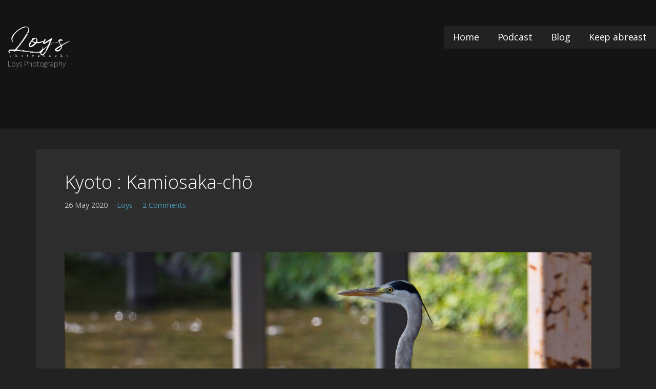

--- FILE ---
content_type: text/css
request_url: https://loys.photo/Contenu/themes/lyrical/style.css?ver=1.1.3
body_size: 42519
content:
/**
 * Theme Name: Lyrical
 * Theme URI: https://github.com/godaddy/wp-lyrical-theme
 * Author: GoDaddy
 * Author URI: https://www.godaddy.com/
 * Description: Lyrical is a Primer child theme with a focus on photography and beautiful fonts.
 * Version: 1.1.3
 * License: GPL-2.0
 * License URI: https://www.gnu.org/licenses/gpl-2.0.html
 * Text Domain: lyrical
 * Template: primer
 * Tags: custom-background, custom-colors, custom-header, custom-menu, editor-style, featured-images, flexible-header, left-sidebar, one-column, right-sidebar, rtl-language-support, sticky-post, threaded-comments, three-columns, translation-ready, two-columns
 *
 * This theme, like WordPress, is licensed under the GPL.
 * Use it to make something cool, have fun, and share what you've learned with others.
 *
 * Copyright © 2016 GoDaddy Operating Company, LLC. All Rights Reserved.
 */
/*--------------------------------------------------------------
Variables
--------------------------------------------------------------*/
meta.foundation-mq-small {
  font-family: "/only screen/";
  width: 0em; }

meta.foundation-mq-medium {
  font-family: "/only screen and (min-width:40.063em)/";
  width: 40.063em; }

meta.foundation-mq-large {
  font-family: "/only screen and (min-width:61.063em)/";
  width: 61.063em; }

meta.foundation-mq-xlarge {
  font-family: "/only screen and (min-width:90.063em)/";
  width: 90.063em; }

meta.foundation-mq-xxlarge {
  font-family: "/only screen and (min-width:120.063em)/";
  width: 120.063em; }

meta.foundation-data-attribute-namespace {
  font-family: false; }

*,
*:before,
*:after {
  -webkit-box-sizing: border-box;
  -moz-box-sizing: border-box;
  box-sizing: border-box; }

html,
body {
  font-size: 100%; }

body {
  background: #f7f7f7;
  color: #202223;
  padding: 0;
  margin: 0;
  font-family: "Raleway", "Open Sans", "Helvetica Neue", "Helvetica", Helvetica, Arial, sans-serif;
  font-weight: normal;
  font-style: normal;
  line-height: 150%;
  cursor: default;
  -webkit-font-smoothing: antialiased;
  word-wrap: break-word; }

a:hover {
  cursor: pointer; }

img {
  max-width: 100%;
  height: auto; }

img {
  -ms-interpolation-mode: bicubic; }

#map_canvas img,
#map_canvas embed,
#map_canvas object,
.map_canvas img,
.map_canvas embed,
.map_canvas object {
  max-width: none !important; }

.left {
  float: left !important; }

.right {
  float: right !important; }

.clearfix:before, .clearfix:after {
  content: " ";
  display: table; }

.clearfix:after {
  clear: both; }

.hide {
  display: none; }

.antialiased {
  -webkit-font-smoothing: antialiased;
  -moz-osx-font-smoothing: grayscale; }

img {
  display: inline-block;
  vertical-align: middle; }

textarea {
  height: auto;
  min-height: 50px; }

select {
  width: 100%; }

meta.foundation-mq-small {
  font-family: "/only screen/";
  width: 0em; }

meta.foundation-mq-medium {
  font-family: "/only screen and (min-width:40.063em)/";
  width: 40.063em; }

meta.foundation-mq-large {
  font-family: "/only screen and (min-width:61.063em)/";
  width: 61.063em; }

meta.foundation-mq-xlarge {
  font-family: "/only screen and (min-width:90.063em)/";
  width: 90.063em; }

meta.foundation-mq-xxlarge {
  font-family: "/only screen and (min-width:120.063em)/";
  width: 120.063em; }

meta.foundation-data-attribute-namespace {
  font-family: false; }

*,
*:before,
*:after {
  -webkit-box-sizing: border-box;
  -moz-box-sizing: border-box;
  box-sizing: border-box; }

html,
body {
  font-size: 100%; }/*#2D2D2D*/

body {
  background: #f7f7f7;
  color: #202223;
  padding: 0;
  margin: 0;
  font-family: "Raleway", "Open Sans", "Helvetica Neue", "Helvetica", Helvetica, Arial, sans-serif;
  font-weight: normal;
  font-style: normal;
  line-height: 150%;
  cursor: default;
  -webkit-font-smoothing: antialiased;
  word-wrap: break-word; }

a:hover {
  cursor: pointer; }

img {
  max-width: 100%;
  height: auto; }

img {
  -ms-interpolation-mode: bicubic; }

.wp-block-image figcaption {
  color: #A9A9A9;
  font-size: 13px;
  text-align: center;
}

#map_canvas img,
#map_canvas embed,
#map_canvas object,
.map_canvas img,
.map_canvas embed,
.map_canvas object {
  max-width: none !important; }

.left {
  float: left !important; }

.right {
  float: right !important; }

.clearfix:before, .clearfix:after {
  content: " ";
  display: table; }

.clearfix:after {
  clear: both; }

.hide {
  display: none; }

.antialiased {
  -webkit-font-smoothing: antialiased;
  -moz-osx-font-smoothing: grayscale; }

img {
  display: inline-block;
  vertical-align: middle; }

textarea {
  height: auto;
  min-height: 50px; }

select {
  width: 100%; }

.row, .navigation, #content, .site-branding-container, .site-footer .site-footer-inner, .site-header-wrapper, .featured-content .entry-header .entry-header-row, .hero, .site-info-wrapper .site-info, .featured-content .featured-content-inner {
  width: 100%;
  margin-left: auto;
  margin-right: auto;
  margin-top: 0;
  margin-bottom: 0;
  max-width: 73.75rem; }
  .row:before, .navigation:before, #content:before, .site-branding-container:before, .site-footer .site-footer-inner:before, .site-header-wrapper:before, .featured-content .entry-header .entry-header-row:before, .hero:before, .site-info-wrapper .site-info:before, .featured-content .featured-content-inner:before, .row:after, .navigation:after, #content:after, .site-branding-container:after, .site-footer .site-footer-inner:after, .site-header-wrapper:after, .featured-content .entry-header .entry-header-row:after, .hero:after, .site-info-wrapper .site-info:after, .featured-content .featured-content-inner:after {
    content: " ";
    display: table; }
  .row:after, .navigation:after, #content:after, .site-branding-container:after, .site-footer .site-footer-inner:after, .site-header-wrapper:after, .featured-content .entry-header .entry-header-row:after, .hero:after, .site-info-wrapper .site-info:after, .featured-content .featured-content-inner:after {
    clear: both; }
  .row.collapse > .column, .collapse.navigation > .column, .collapse#content > .column, .collapse.site-branding-container > .column, .site-footer .collapse.site-footer-inner > .column, .collapse.site-header-wrapper > .column, .featured-content .entry-header .collapse.entry-header-row > .column, .collapse.hero > .column, .site-info-wrapper .collapse.site-info > .column, .featured-content .collapse.featured-content-inner > .column,
  .row.collapse > .columns,
  .collapse.navigation > .columns,
  .collapse#content > .columns,
  .collapse.site-branding-container > .columns,
  .site-footer .collapse.site-footer-inner > .columns,
  .collapse.site-header-wrapper > .columns,
  .featured-content .entry-header .collapse.entry-header-row > .columns,
  .collapse.hero > .columns,
  .site-info-wrapper .collapse.site-info > .columns,
  .featured-content .collapse.featured-content-inner > .columns,
  .navigation .row.collapse > .nav-links,
  .collapse.navigation > .nav-links,
  .navigation .collapse#content > .nav-links,
  .navigation .collapse.site-branding-container > .nav-links,
  .site-footer .navigation .collapse.site-footer-inner > .nav-links,
  .navigation .site-footer .collapse.site-footer-inner > .nav-links,
  .navigation .collapse.site-header-wrapper > .nav-links,
  .featured-content .entry-header .navigation .collapse.entry-header-row > .nav-links,
  .navigation .featured-content .entry-header .collapse.entry-header-row > .nav-links,
  .navigation .collapse.hero > .nav-links,
  .site-info-wrapper .navigation .collapse.site-info > .nav-links,
  .navigation .site-info-wrapper .collapse.site-info > .nav-links,
  .featured-content .navigation .collapse.featured-content-inner > .nav-links,
  .navigation .featured-content .collapse.featured-content-inner > .nav-links,
  .row.collapse > #primary,
  .collapse.navigation > #primary,
  .collapse#content > #primary,
  .collapse.site-branding-container > #primary,
  .site-footer .collapse.site-footer-inner > #primary,
  .collapse.site-header-wrapper > #primary,
  .featured-content .entry-header .collapse.entry-header-row > #primary,
  .collapse.hero > #primary,
  .site-info-wrapper .collapse.site-info > #primary,
  .featured-content .collapse.featured-content-inner > #primary,
  .row.collapse > #secondary,
  .collapse.navigation > #secondary,
  .collapse#content > #secondary,
  .collapse.site-branding-container > #secondary,
  .site-footer .collapse.site-footer-inner > #secondary,
  .collapse.site-header-wrapper > #secondary,
  .featured-content .entry-header .collapse.entry-header-row > #secondary,
  .collapse.hero > #secondary,
  .site-info-wrapper .collapse.site-info > #secondary,
  .featured-content .collapse.featured-content-inner > #secondary,
  .row.collapse > #tertiary,
  .collapse.navigation > #tertiary,
  .collapse#content > #tertiary,
  .collapse.site-branding-container > #tertiary,
  .site-footer .collapse.site-footer-inner > #tertiary,
  .collapse.site-header-wrapper > #tertiary,
  .featured-content .entry-header .collapse.entry-header-row > #tertiary,
  .collapse.hero > #tertiary,
  .site-info-wrapper .collapse.site-info > #tertiary,
  .featured-content .collapse.featured-content-inner > #tertiary,
  .row.collapse > .site-branding,
  .collapse.navigation > .site-branding,
  .collapse#content > .site-branding,
  .collapse.site-branding-container > .site-branding,
  .site-footer .collapse.site-footer-inner > .site-branding,
  .collapse.site-header-wrapper > .site-branding,
  .featured-content .entry-header .collapse.entry-header-row > .site-branding,
  .collapse.hero > .site-branding,
  .site-info-wrapper .collapse.site-info > .site-branding,
  .featured-content .collapse.featured-content-inner > .site-branding,
  .site-footer .row.collapse > .site-info,
  .site-footer .collapse.navigation > .site-info,
  .site-footer .collapse#content > .site-info,
  .site-footer .collapse.site-branding-container > .site-info,
  .site-footer .collapse.site-footer-inner > .site-info,
  .site-footer .collapse.site-header-wrapper > .site-info,
  .featured-content .entry-header .site-footer .collapse.entry-header-row > .site-info,
  .site-footer .featured-content .entry-header .collapse.entry-header-row > .site-info,
  .site-footer .collapse.hero > .site-info,
  .site-info-wrapper .site-footer .collapse.site-info > .site-info,
  .site-footer .site-info-wrapper .collapse.site-info > .site-info,
  .featured-content .site-footer .collapse.featured-content-inner > .site-info,
  .site-footer .featured-content .collapse.featured-content-inner > .site-info,
  .row.collapse > .site-header-inner,
  .collapse.navigation > .site-header-inner,
  .collapse#content > .site-header-inner,
  .collapse.site-branding-container > .site-header-inner,
  .site-footer .collapse.site-footer-inner > .site-header-inner,
  .collapse.site-header-wrapper > .site-header-inner,
  .featured-content .entry-header .collapse.entry-header-row > .site-header-inner,
  .collapse.hero > .site-header-inner,
  .site-info-wrapper .collapse.site-info > .site-header-inner,
  .featured-content .collapse.featured-content-inner > .site-header-inner,
  .featured-content .entry-header .row.collapse > .entry-header-column,
  .featured-content .entry-header .collapse.navigation > .entry-header-column,
  .featured-content .entry-header .collapse#content > .entry-header-column,
  .featured-content .entry-header .collapse.site-branding-container > .entry-header-column,
  .site-footer .featured-content .entry-header .collapse.site-footer-inner > .entry-header-column,
  .featured-content .entry-header .site-footer .collapse.site-footer-inner > .entry-header-column,
  .featured-content .entry-header .collapse.site-header-wrapper > .entry-header-column,
  .featured-content .entry-header .collapse.entry-header-row > .entry-header-column,
  .featured-content .entry-header .collapse.hero > .entry-header-column,
  .site-info-wrapper .featured-content .entry-header .collapse.site-info > .entry-header-column,
  .featured-content .entry-header .site-info-wrapper .collapse.site-info > .entry-header-column,
  .featured-content .entry-header .collapse.featured-content-inner > .entry-header-column,
  .site-info-wrapper .row.collapse > .site-info-inner,
  .site-info-wrapper .collapse.navigation > .site-info-inner,
  .site-info-wrapper .collapse#content > .site-info-inner,
  .site-info-wrapper .collapse.site-branding-container > .site-info-inner,
  .site-footer .site-info-wrapper .collapse.site-footer-inner > .site-info-inner,
  .site-info-wrapper .site-footer .collapse.site-footer-inner > .site-info-inner,
  .site-info-wrapper .collapse.site-header-wrapper > .site-info-inner,
  .featured-content .entry-header .site-info-wrapper .collapse.entry-header-row > .site-info-inner,
  .site-info-wrapper .featured-content .entry-header .collapse.entry-header-row > .site-info-inner,
  .site-info-wrapper .collapse.hero > .site-info-inner,
  .site-info-wrapper .collapse.site-info > .site-info-inner,
  .featured-content .site-info-wrapper .collapse.featured-content-inner > .site-info-inner,
  .site-info-wrapper .featured-content .collapse.featured-content-inner > .site-info-inner,
  .featured-content .row.collapse > article,
  .featured-content .collapse.navigation > article,
  .featured-content .collapse#content > article,
  .featured-content .collapse.site-branding-container > article,
  .site-footer .featured-content .collapse.site-footer-inner > article,
  .featured-content .site-footer .collapse.site-footer-inner > article,
  .featured-content .collapse.site-header-wrapper > article,
  .featured-content .entry-header .collapse.entry-header-row > article,
  .featured-content .collapse.hero > article,
  .site-info-wrapper .featured-content .collapse.site-info > article,
  .featured-content .site-info-wrapper .collapse.site-info > article,
  .featured-content .collapse.featured-content-inner > article {
    padding-left: 0;
    padding-right: 0; }
  .row.collapse .row, .collapse.navigation .row, .collapse#content .row, .collapse.site-branding-container .row, .site-footer .collapse.site-footer-inner .row, .collapse.site-header-wrapper .row, .featured-content .entry-header .collapse.entry-header-row .row, .collapse.hero .row, .site-info-wrapper .collapse.site-info .row, .featured-content .collapse.featured-content-inner .row, .row.collapse .navigation, .collapse.navigation .navigation, .collapse#content .navigation, .collapse.site-branding-container .navigation, .site-footer .collapse.site-footer-inner .navigation, .collapse.site-header-wrapper .navigation, .featured-content .entry-header .collapse.entry-header-row .navigation, .collapse.hero .navigation, .site-info-wrapper .collapse.site-info .navigation, .featured-content .collapse.featured-content-inner .navigation, .row.collapse #content, .collapse.navigation #content, .collapse#content #content, .collapse.site-branding-container #content, .site-footer .collapse.site-footer-inner #content, .collapse.site-header-wrapper #content, .featured-content .entry-header .collapse.entry-header-row #content, .collapse.hero #content, .site-info-wrapper .collapse.site-info #content, .featured-content .collapse.featured-content-inner #content, .row.collapse .site-branding-container, .collapse.navigation .site-branding-container, .collapse#content .site-branding-container, .collapse.site-branding-container .site-branding-container, .site-footer .collapse.site-footer-inner .site-branding-container, .collapse.site-header-wrapper .site-branding-container, .featured-content .entry-header .collapse.entry-header-row .site-branding-container, .collapse.hero .site-branding-container, .site-info-wrapper .collapse.site-info .site-branding-container, .featured-content .collapse.featured-content-inner .site-branding-container, .row.collapse .site-footer .site-footer-inner, .site-footer .row.collapse .site-footer-inner, .collapse.navigation .site-footer .site-footer-inner, .site-footer .collapse.navigation .site-footer-inner, .collapse#content .site-footer .site-footer-inner, .site-footer .collapse#content .site-footer-inner, .collapse.site-branding-container .site-footer .site-footer-inner, .site-footer .collapse.site-branding-container .site-footer-inner, .site-footer .collapse.site-footer-inner .site-footer-inner, .collapse.site-header-wrapper .site-footer .site-footer-inner, .site-footer .collapse.site-header-wrapper .site-footer-inner, .featured-content .entry-header .collapse.entry-header-row .site-footer .site-footer-inner, .site-footer .featured-content .entry-header .collapse.entry-header-row .site-footer-inner, .collapse.hero .site-footer .site-footer-inner, .site-footer .collapse.hero .site-footer-inner, .site-info-wrapper .collapse.site-info .site-footer .site-footer-inner, .site-footer .site-info-wrapper .collapse.site-info .site-footer-inner, .featured-content .collapse.featured-content-inner .site-footer .site-footer-inner, .site-footer .featured-content .collapse.featured-content-inner .site-footer-inner, .row.collapse .site-header-wrapper, .collapse.navigation .site-header-wrapper, .collapse#content .site-header-wrapper, .collapse.site-branding-container .site-header-wrapper, .site-footer .collapse.site-footer-inner .site-header-wrapper, .collapse.site-header-wrapper .site-header-wrapper, .featured-content .entry-header .collapse.entry-header-row .site-header-wrapper, .collapse.hero .site-header-wrapper, .site-info-wrapper .collapse.site-info .site-header-wrapper, .featured-content .collapse.featured-content-inner .site-header-wrapper, .row.collapse .featured-content .entry-header .entry-header-row, .featured-content .entry-header .row.collapse .entry-header-row, .collapse.navigation .featured-content .entry-header .entry-header-row, .featured-content .entry-header .collapse.navigation .entry-header-row, .collapse#content .featured-content .entry-header .entry-header-row, .featured-content .entry-header .collapse#content .entry-header-row, .collapse.site-branding-container .featured-content .entry-header .entry-header-row, .featured-content .entry-header .collapse.site-branding-container .entry-header-row, .site-footer .collapse.site-footer-inner .featured-content .entry-header .entry-header-row, .featured-content .entry-header .site-footer .collapse.site-footer-inner .entry-header-row, .collapse.site-header-wrapper .featured-content .entry-header .entry-header-row, .featured-content .entry-header .collapse.site-header-wrapper .entry-header-row, .featured-content .entry-header .collapse.entry-header-row .entry-header-row, .collapse.hero .featured-content .entry-header .entry-header-row, .featured-content .entry-header .collapse.hero .entry-header-row, .site-info-wrapper .collapse.site-info .featured-content .entry-header .entry-header-row, .featured-content .entry-header .site-info-wrapper .collapse.site-info .entry-header-row, .featured-content .collapse.featured-content-inner .entry-header .entry-header-row, .featured-content .entry-header .collapse.featured-content-inner .entry-header-row, .row.collapse .hero, .collapse.navigation .hero, .collapse#content .hero, .collapse.site-branding-container .hero, .site-footer .collapse.site-footer-inner .hero, .collapse.site-header-wrapper .hero, .featured-content .entry-header .collapse.entry-header-row .hero, .collapse.hero .hero, .site-info-wrapper .collapse.site-info .hero, .featured-content .collapse.featured-content-inner .hero, .row.collapse .site-info-wrapper .site-info, .site-info-wrapper .row.collapse .site-info, .collapse.navigation .site-info-wrapper .site-info, .site-info-wrapper .collapse.navigation .site-info, .collapse#content .site-info-wrapper .site-info, .site-info-wrapper .collapse#content .site-info, .collapse.site-branding-container .site-info-wrapper .site-info, .site-info-wrapper .collapse.site-branding-container .site-info, .site-footer .collapse.site-footer-inner .site-info-wrapper .site-info, .site-info-wrapper .site-footer .collapse.site-footer-inner .site-info, .collapse.site-header-wrapper .site-info-wrapper .site-info, .site-info-wrapper .collapse.site-header-wrapper .site-info, .featured-content .entry-header .collapse.entry-header-row .site-info-wrapper .site-info, .site-info-wrapper .featured-content .entry-header .collapse.entry-header-row .site-info, .collapse.hero .site-info-wrapper .site-info, .site-info-wrapper .collapse.hero .site-info, .site-info-wrapper .collapse.site-info .site-info, .featured-content .collapse.featured-content-inner .site-info-wrapper .site-info, .site-info-wrapper .featured-content .collapse.featured-content-inner .site-info, .row.collapse .featured-content .featured-content-inner, .featured-content .row.collapse .featured-content-inner, .collapse.navigation .featured-content .featured-content-inner, .featured-content .collapse.navigation .featured-content-inner, .collapse#content .featured-content .featured-content-inner, .featured-content .collapse#content .featured-content-inner, .collapse.site-branding-container .featured-content .featured-content-inner, .featured-content .collapse.site-branding-container .featured-content-inner, .site-footer .collapse.site-footer-inner .featured-content .featured-content-inner, .featured-content .site-footer .collapse.site-footer-inner .featured-content-inner, .collapse.site-header-wrapper .featured-content .featured-content-inner, .featured-content .collapse.site-header-wrapper .featured-content-inner, .featured-content .entry-header .collapse.entry-header-row .featured-content-inner, .collapse.hero .featured-content .featured-content-inner, .featured-content .collapse.hero .featured-content-inner, .site-info-wrapper .collapse.site-info .featured-content .featured-content-inner, .featured-content .site-info-wrapper .collapse.site-info .featured-content-inner, .featured-content .collapse.featured-content-inner .featured-content-inner {
    margin-left: 0;
    margin-right: 0; }
  .row .row, .navigation .row, #content .row, .site-branding-container .row, .site-footer .site-footer-inner .row, .site-header-wrapper .row, .featured-content .entry-header .entry-header-row .row, .hero .row, .site-info-wrapper .site-info .row, .featured-content .featured-content-inner .row, .row .navigation, .navigation .navigation, #content .navigation, .site-branding-container .navigation, .site-footer .site-footer-inner .navigation, .site-header-wrapper .navigation, .featured-content .entry-header .entry-header-row .navigation, .hero .navigation, .site-info-wrapper .site-info .navigation, .featured-content .featured-content-inner .navigation, .row #content, .navigation #content, #content #content, .site-branding-container #content, .site-footer .site-footer-inner #content, .site-header-wrapper #content, .featured-content .entry-header .entry-header-row #content, .hero #content, .site-info-wrapper .site-info #content, .featured-content .featured-content-inner #content, .row .site-branding-container, .navigation .site-branding-container, #content .site-branding-container, .site-branding-container .site-branding-container, .site-footer .site-footer-inner .site-branding-container, .site-header-wrapper .site-branding-container, .featured-content .entry-header .entry-header-row .site-branding-container, .hero .site-branding-container, .site-info-wrapper .site-info .site-branding-container, .featured-content .featured-content-inner .site-branding-container, .row .site-footer .site-footer-inner, .site-footer .row .site-footer-inner, .navigation .site-footer .site-footer-inner, .site-footer .navigation .site-footer-inner, #content .site-footer .site-footer-inner, .site-footer #content .site-footer-inner, .site-branding-container .site-footer .site-footer-inner, .site-footer .site-branding-container .site-footer-inner, .site-footer .site-footer-inner .site-footer-inner, .site-header-wrapper .site-footer .site-footer-inner, .site-footer .site-header-wrapper .site-footer-inner, .featured-content .entry-header .entry-header-row .site-footer .site-footer-inner, .site-footer .featured-content .entry-header .entry-header-row .site-footer-inner, .hero .site-footer .site-footer-inner, .site-footer .hero .site-footer-inner, .site-info-wrapper .site-info .site-footer .site-footer-inner, .site-footer .site-info-wrapper .site-info .site-footer-inner, .featured-content .featured-content-inner .site-footer .site-footer-inner, .site-footer .featured-content .featured-content-inner .site-footer-inner, .row .site-header-wrapper, .navigation .site-header-wrapper, #content .site-header-wrapper, .site-branding-container .site-header-wrapper, .site-footer .site-footer-inner .site-header-wrapper, .site-header-wrapper .site-header-wrapper, .featured-content .entry-header .entry-header-row .site-header-wrapper, .hero .site-header-wrapper, .site-info-wrapper .site-info .site-header-wrapper, .featured-content .featured-content-inner .site-header-wrapper, .row .featured-content .entry-header .entry-header-row, .featured-content .entry-header .row .entry-header-row, .navigation .featured-content .entry-header .entry-header-row, .featured-content .entry-header .navigation .entry-header-row, #content .featured-content .entry-header .entry-header-row, .featured-content .entry-header #content .entry-header-row, .site-branding-container .featured-content .entry-header .entry-header-row, .featured-content .entry-header .site-branding-container .entry-header-row, .site-footer .site-footer-inner .featured-content .entry-header .entry-header-row, .featured-content .entry-header .site-footer .site-footer-inner .entry-header-row, .site-header-wrapper .featured-content .entry-header .entry-header-row, .featured-content .entry-header .site-header-wrapper .entry-header-row, .featured-content .entry-header .entry-header-row .entry-header-row, .hero .featured-content .entry-header .entry-header-row, .featured-content .entry-header .hero .entry-header-row, .site-info-wrapper .site-info .featured-content .entry-header .entry-header-row, .featured-content .entry-header .site-info-wrapper .site-info .entry-header-row, .featured-content .featured-content-inner .entry-header .entry-header-row, .featured-content .entry-header .featured-content-inner .entry-header-row, .row .hero, .navigation .hero, #content .hero, .site-branding-container .hero, .site-footer .site-footer-inner .hero, .site-header-wrapper .hero, .featured-content .entry-header .entry-header-row .hero, .hero .hero, .site-info-wrapper .site-info .hero, .featured-content .featured-content-inner .hero, .row .site-info-wrapper .site-info, .site-info-wrapper .row .site-info, .navigation .site-info-wrapper .site-info, .site-info-wrapper .navigation .site-info, #content .site-info-wrapper .site-info, .site-info-wrapper #content .site-info, .site-branding-container .site-info-wrapper .site-info, .site-info-wrapper .site-branding-container .site-info, .site-footer .site-footer-inner .site-info-wrapper .site-info, .site-info-wrapper .site-footer .site-footer-inner .site-info, .site-header-wrapper .site-info-wrapper .site-info, .site-info-wrapper .site-header-wrapper .site-info, .featured-content .entry-header .entry-header-row .site-info-wrapper .site-info, .site-info-wrapper .featured-content .entry-header .entry-header-row .site-info, .hero .site-info-wrapper .site-info, .site-info-wrapper .hero .site-info, .site-info-wrapper .site-info .site-info, .featured-content .featured-content-inner .site-info-wrapper .site-info, .site-info-wrapper .featured-content .featured-content-inner .site-info, .row .featured-content .featured-content-inner, .featured-content .row .featured-content-inner, .navigation .featured-content .featured-content-inner, .featured-content .navigation .featured-content-inner, #content .featured-content .featured-content-inner, .featured-content #content .featured-content-inner, .site-branding-container .featured-content .featured-content-inner, .featured-content .site-branding-container .featured-content-inner, .site-footer .site-footer-inner .featured-content .featured-content-inner, .featured-content .site-footer .site-footer-inner .featured-content-inner, .site-header-wrapper .featured-content .featured-content-inner, .featured-content .site-header-wrapper .featured-content-inner, .featured-content .entry-header .entry-header-row .featured-content-inner, .hero .featured-content .featured-content-inner, .featured-content .hero .featured-content-inner, .site-info-wrapper .site-info .featured-content .featured-content-inner, .featured-content .site-info-wrapper .site-info .featured-content-inner, .featured-content .featured-content-inner .featured-content-inner {
    width: auto;
    margin-left: -1.25rem;
    margin-right: -1.25rem;
    margin-top: 0;
    margin-bottom: 0;
    max-width: none; }
    .row .row:before, .navigation .row:before, #content .row:before, .site-branding-container .row:before, .site-footer .site-footer-inner .row:before, .site-header-wrapper .row:before, .featured-content .entry-header .entry-header-row .row:before, .hero .row:before, .site-info-wrapper .site-info .row:before, .featured-content .featured-content-inner .row:before, .row .navigation:before, .navigation .navigation:before, #content .navigation:before, .site-branding-container .navigation:before, .site-footer .site-footer-inner .navigation:before, .site-header-wrapper .navigation:before, .featured-content .entry-header .entry-header-row .navigation:before, .hero .navigation:before, .site-info-wrapper .site-info .navigation:before, .featured-content .featured-content-inner .navigation:before, .row #content:before, .navigation #content:before, #content #content:before, .site-branding-container #content:before, .site-footer .site-footer-inner #content:before, .site-header-wrapper #content:before, .featured-content .entry-header .entry-header-row #content:before, .hero #content:before, .site-info-wrapper .site-info #content:before, .featured-content .featured-content-inner #content:before, .row .site-branding-container:before, .navigation .site-branding-container:before, #content .site-branding-container:before, .site-branding-container .site-branding-container:before, .site-footer .site-footer-inner .site-branding-container:before, .site-header-wrapper .site-branding-container:before, .featured-content .entry-header .entry-header-row .site-branding-container:before, .hero .site-branding-container:before, .site-info-wrapper .site-info .site-branding-container:before, .featured-content .featured-content-inner .site-branding-container:before, .row .site-footer .site-footer-inner:before, .site-footer .row .site-footer-inner:before, .navigation .site-footer .site-footer-inner:before, .site-footer .navigation .site-footer-inner:before, #content .site-footer .site-footer-inner:before, .site-footer #content .site-footer-inner:before, .site-branding-container .site-footer .site-footer-inner:before, .site-footer .site-branding-container .site-footer-inner:before, .site-footer .site-footer-inner .site-footer-inner:before, .site-header-wrapper .site-footer .site-footer-inner:before, .site-footer .site-header-wrapper .site-footer-inner:before, .featured-content .entry-header .entry-header-row .site-footer .site-footer-inner:before, .site-footer .featured-content .entry-header .entry-header-row .site-footer-inner:before, .hero .site-footer .site-footer-inner:before, .site-footer .hero .site-footer-inner:before, .site-info-wrapper .site-info .site-footer .site-footer-inner:before, .site-footer .site-info-wrapper .site-info .site-footer-inner:before, .featured-content .featured-content-inner .site-footer .site-footer-inner:before, .site-footer .featured-content .featured-content-inner .site-footer-inner:before, .row .site-header-wrapper:before, .navigation .site-header-wrapper:before, #content .site-header-wrapper:before, .site-branding-container .site-header-wrapper:before, .site-footer .site-footer-inner .site-header-wrapper:before, .site-header-wrapper .site-header-wrapper:before, .featured-content .entry-header .entry-header-row .site-header-wrapper:before, .hero .site-header-wrapper:before, .site-info-wrapper .site-info .site-header-wrapper:before, .featured-content .featured-content-inner .site-header-wrapper:before, .row .featured-content .entry-header .entry-header-row:before, .featured-content .entry-header .row .entry-header-row:before, .navigation .featured-content .entry-header .entry-header-row:before, .featured-content .entry-header .navigation .entry-header-row:before, #content .featured-content .entry-header .entry-header-row:before, .featured-content .entry-header #content .entry-header-row:before, .site-branding-container .featured-content .entry-header .entry-header-row:before, .featured-content .entry-header .site-branding-container .entry-header-row:before, .site-footer .site-footer-inner .featured-content .entry-header .entry-header-row:before, .featured-content .entry-header .site-footer .site-footer-inner .entry-header-row:before, .site-header-wrapper .featured-content .entry-header .entry-header-row:before, .featured-content .entry-header .site-header-wrapper .entry-header-row:before, .featured-content .entry-header .entry-header-row .entry-header-row:before, .hero .featured-content .entry-header .entry-header-row:before, .featured-content .entry-header .hero .entry-header-row:before, .site-info-wrapper .site-info .featured-content .entry-header .entry-header-row:before, .featured-content .entry-header .site-info-wrapper .site-info .entry-header-row:before, .featured-content .featured-content-inner .entry-header .entry-header-row:before, .featured-content .entry-header .featured-content-inner .entry-header-row:before, .row .hero:before, .navigation .hero:before, #content .hero:before, .site-branding-container .hero:before, .site-footer .site-footer-inner .hero:before, .site-header-wrapper .hero:before, .featured-content .entry-header .entry-header-row .hero:before, .hero .hero:before, .site-info-wrapper .site-info .hero:before, .featured-content .featured-content-inner .hero:before, .row .site-info-wrapper .site-info:before, .site-info-wrapper .row .site-info:before, .navigation .site-info-wrapper .site-info:before, .site-info-wrapper .navigation .site-info:before, #content .site-info-wrapper .site-info:before, .site-info-wrapper #content .site-info:before, .site-branding-container .site-info-wrapper .site-info:before, .site-info-wrapper .site-branding-container .site-info:before, .site-footer .site-footer-inner .site-info-wrapper .site-info:before, .site-info-wrapper .site-footer .site-footer-inner .site-info:before, .site-header-wrapper .site-info-wrapper .site-info:before, .site-info-wrapper .site-header-wrapper .site-info:before, .featured-content .entry-header .entry-header-row .site-info-wrapper .site-info:before, .site-info-wrapper .featured-content .entry-header .entry-header-row .site-info:before, .hero .site-info-wrapper .site-info:before, .site-info-wrapper .hero .site-info:before, .site-info-wrapper .site-info .site-info:before, .featured-content .featured-content-inner .site-info-wrapper .site-info:before, .site-info-wrapper .featured-content .featured-content-inner .site-info:before, .row .featured-content .featured-content-inner:before, .featured-content .row .featured-content-inner:before, .navigation .featured-content .featured-content-inner:before, .featured-content .navigation .featured-content-inner:before, #content .featured-content .featured-content-inner:before, .featured-content #content .featured-content-inner:before, .site-branding-container .featured-content .featured-content-inner:before, .featured-content .site-branding-container .featured-content-inner:before, .site-footer .site-footer-inner .featured-content .featured-content-inner:before, .featured-content .site-footer .site-footer-inner .featured-content-inner:before, .site-header-wrapper .featured-content .featured-content-inner:before, .featured-content .site-header-wrapper .featured-content-inner:before, .featured-content .entry-header .entry-header-row .featured-content-inner:before, .hero .featured-content .featured-content-inner:before, .featured-content .hero .featured-content-inner:before, .site-info-wrapper .site-info .featured-content .featured-content-inner:before, .featured-content .site-info-wrapper .site-info .featured-content-inner:before, .featured-content .featured-content-inner .featured-content-inner:before, .row .row:after, .navigation .row:after, #content .row:after, .site-branding-container .row:after, .site-footer .site-footer-inner .row:after, .site-header-wrapper .row:after, .featured-content .entry-header .entry-header-row .row:after, .hero .row:after, .site-info-wrapper .site-info .row:after, .featured-content .featured-content-inner .row:after, .row .navigation:after, .navigation .navigation:after, #content .navigation:after, .site-branding-container .navigation:after, .site-footer .site-footer-inner .navigation:after, .site-header-wrapper .navigation:after, .featured-content .entry-header .entry-header-row .navigation:after, .hero .navigation:after, .site-info-wrapper .site-info .navigation:after, .featured-content .featured-content-inner .navigation:after, .row #content:after, .navigation #content:after, #content #content:after, .site-branding-container #content:after, .site-footer .site-footer-inner #content:after, .site-header-wrapper #content:after, .featured-content .entry-header .entry-header-row #content:after, .hero #content:after, .site-info-wrapper .site-info #content:after, .featured-content .featured-content-inner #content:after, .row .site-branding-container:after, .navigation .site-branding-container:after, #content .site-branding-container:after, .site-branding-container .site-branding-container:after, .site-footer .site-footer-inner .site-branding-container:after, .site-header-wrapper .site-branding-container:after, .featured-content .entry-header .entry-header-row .site-branding-container:after, .hero .site-branding-container:after, .site-info-wrapper .site-info .site-branding-container:after, .featured-content .featured-content-inner .site-branding-container:after, .row .site-footer .site-footer-inner:after, .site-footer .row .site-footer-inner:after, .navigation .site-footer .site-footer-inner:after, .site-footer .navigation .site-footer-inner:after, #content .site-footer .site-footer-inner:after, .site-footer #content .site-footer-inner:after, .site-branding-container .site-footer .site-footer-inner:after, .site-footer .site-branding-container .site-footer-inner:after, .site-footer .site-footer-inner .site-footer-inner:after, .site-header-wrapper .site-footer .site-footer-inner:after, .site-footer .site-header-wrapper .site-footer-inner:after, .featured-content .entry-header .entry-header-row .site-footer .site-footer-inner:after, .site-footer .featured-content .entry-header .entry-header-row .site-footer-inner:after, .hero .site-footer .site-footer-inner:after, .site-footer .hero .site-footer-inner:after, .site-info-wrapper .site-info .site-footer .site-footer-inner:after, .site-footer .site-info-wrapper .site-info .site-footer-inner:after, .featured-content .featured-content-inner .site-footer .site-footer-inner:after, .site-footer .featured-content .featured-content-inner .site-footer-inner:after, .row .site-header-wrapper:after, .navigation .site-header-wrapper:after, #content .site-header-wrapper:after, .site-branding-container .site-header-wrapper:after, .site-footer .site-footer-inner .site-header-wrapper:after, .site-header-wrapper .site-header-wrapper:after, .featured-content .entry-header .entry-header-row .site-header-wrapper:after, .hero .site-header-wrapper:after, .site-info-wrapper .site-info .site-header-wrapper:after, .featured-content .featured-content-inner .site-header-wrapper:after, .row .featured-content .entry-header .entry-header-row:after, .featured-content .entry-header .row .entry-header-row:after, .navigation .featured-content .entry-header .entry-header-row:after, .featured-content .entry-header .navigation .entry-header-row:after, #content .featured-content .entry-header .entry-header-row:after, .featured-content .entry-header #content .entry-header-row:after, .site-branding-container .featured-content .entry-header .entry-header-row:after, .featured-content .entry-header .site-branding-container .entry-header-row:after, .site-footer .site-footer-inner .featured-content .entry-header .entry-header-row:after, .featured-content .entry-header .site-footer .site-footer-inner .entry-header-row:after, .site-header-wrapper .featured-content .entry-header .entry-header-row:after, .featured-content .entry-header .site-header-wrapper .entry-header-row:after, .featured-content .entry-header .entry-header-row .entry-header-row:after, .hero .featured-content .entry-header .entry-header-row:after, .featured-content .entry-header .hero .entry-header-row:after, .site-info-wrapper .site-info .featured-content .entry-header .entry-header-row:after, .featured-content .entry-header .site-info-wrapper .site-info .entry-header-row:after, .featured-content .featured-content-inner .entry-header .entry-header-row:after, .featured-content .entry-header .featured-content-inner .entry-header-row:after, .row .hero:after, .navigation .hero:after, #content .hero:after, .site-branding-container .hero:after, .site-footer .site-footer-inner .hero:after, .site-header-wrapper .hero:after, .featured-content .entry-header .entry-header-row .hero:after, .hero .hero:after, .site-info-wrapper .site-info .hero:after, .featured-content .featured-content-inner .hero:after, .row .site-info-wrapper .site-info:after, .site-info-wrapper .row .site-info:after, .navigation .site-info-wrapper .site-info:after, .site-info-wrapper .navigation .site-info:after, #content .site-info-wrapper .site-info:after, .site-info-wrapper #content .site-info:after, .site-branding-container .site-info-wrapper .site-info:after, .site-info-wrapper .site-branding-container .site-info:after, .site-footer .site-footer-inner .site-info-wrapper .site-info:after, .site-info-wrapper .site-footer .site-footer-inner .site-info:after, .site-header-wrapper .site-info-wrapper .site-info:after, .site-info-wrapper .site-header-wrapper .site-info:after, .featured-content .entry-header .entry-header-row .site-info-wrapper .site-info:after, .site-info-wrapper .featured-content .entry-header .entry-header-row .site-info:after, .hero .site-info-wrapper .site-info:after, .site-info-wrapper .hero .site-info:after, .site-info-wrapper .site-info .site-info:after, .featured-content .featured-content-inner .site-info-wrapper .site-info:after, .site-info-wrapper .featured-content .featured-content-inner .site-info:after, .row .featured-content .featured-content-inner:after, .featured-content .row .featured-content-inner:after, .navigation .featured-content .featured-content-inner:after, .featured-content .navigation .featured-content-inner:after, #content .featured-content .featured-content-inner:after, .featured-content #content .featured-content-inner:after, .site-branding-container .featured-content .featured-content-inner:after, .featured-content .site-branding-container .featured-content-inner:after, .site-footer .site-footer-inner .featured-content .featured-content-inner:after, .featured-content .site-footer .site-footer-inner .featured-content-inner:after, .site-header-wrapper .featured-content .featured-content-inner:after, .featured-content .site-header-wrapper .featured-content-inner:after, .featured-content .entry-header .entry-header-row .featured-content-inner:after, .hero .featured-content .featured-content-inner:after, .featured-content .hero .featured-content-inner:after, .site-info-wrapper .site-info .featured-content .featured-content-inner:after, .featured-content .site-info-wrapper .site-info .featured-content-inner:after, .featured-content .featured-content-inner .featured-content-inner:after {
      content: " ";
      display: table; }
    .row .row:after, .navigation .row:after, #content .row:after, .site-branding-container .row:after, .site-footer .site-footer-inner .row:after, .site-header-wrapper .row:after, .featured-content .entry-header .entry-header-row .row:after, .hero .row:after, .site-info-wrapper .site-info .row:after, .featured-content .featured-content-inner .row:after, .row .navigation:after, .navigation .navigation:after, #content .navigation:after, .site-branding-container .navigation:after, .site-footer .site-footer-inner .navigation:after, .site-header-wrapper .navigation:after, .featured-content .entry-header .entry-header-row .navigation:after, .hero .navigation:after, .site-info-wrapper .site-info .navigation:after, .featured-content .featured-content-inner .navigation:after, .row #content:after, .navigation #content:after, #content #content:after, .site-branding-container #content:after, .site-footer .site-footer-inner #content:after, .site-header-wrapper #content:after, .featured-content .entry-header .entry-header-row #content:after, .hero #content:after, .site-info-wrapper .site-info #content:after, .featured-content .featured-content-inner #content:after, .row .site-branding-container:after, .navigation .site-branding-container:after, #content .site-branding-container:after, .site-branding-container .site-branding-container:after, .site-footer .site-footer-inner .site-branding-container:after, .site-header-wrapper .site-branding-container:after, .featured-content .entry-header .entry-header-row .site-branding-container:after, .hero .site-branding-container:after, .site-info-wrapper .site-info .site-branding-container:after, .featured-content .featured-content-inner .site-branding-container:after, .row .site-footer .site-footer-inner:after, .site-footer .row .site-footer-inner:after, .navigation .site-footer .site-footer-inner:after, .site-footer .navigation .site-footer-inner:after, #content .site-footer .site-footer-inner:after, .site-footer #content .site-footer-inner:after, .site-branding-container .site-footer .site-footer-inner:after, .site-footer .site-branding-container .site-footer-inner:after, .site-footer .site-footer-inner .site-footer-inner:after, .site-header-wrapper .site-footer .site-footer-inner:after, .site-footer .site-header-wrapper .site-footer-inner:after, .featured-content .entry-header .entry-header-row .site-footer .site-footer-inner:after, .site-footer .featured-content .entry-header .entry-header-row .site-footer-inner:after, .hero .site-footer .site-footer-inner:after, .site-footer .hero .site-footer-inner:after, .site-info-wrapper .site-info .site-footer .site-footer-inner:after, .site-footer .site-info-wrapper .site-info .site-footer-inner:after, .featured-content .featured-content-inner .site-footer .site-footer-inner:after, .site-footer .featured-content .featured-content-inner .site-footer-inner:after, .row .site-header-wrapper:after, .navigation .site-header-wrapper:after, #content .site-header-wrapper:after, .site-branding-container .site-header-wrapper:after, .site-footer .site-footer-inner .site-header-wrapper:after, .site-header-wrapper .site-header-wrapper:after, .featured-content .entry-header .entry-header-row .site-header-wrapper:after, .hero .site-header-wrapper:after, .site-info-wrapper .site-info .site-header-wrapper:after, .featured-content .featured-content-inner .site-header-wrapper:after, .row .featured-content .entry-header .entry-header-row:after, .featured-content .entry-header .row .entry-header-row:after, .navigation .featured-content .entry-header .entry-header-row:after, .featured-content .entry-header .navigation .entry-header-row:after, #content .featured-content .entry-header .entry-header-row:after, .featured-content .entry-header #content .entry-header-row:after, .site-branding-container .featured-content .entry-header .entry-header-row:after, .featured-content .entry-header .site-branding-container .entry-header-row:after, .site-footer .site-footer-inner .featured-content .entry-header .entry-header-row:after, .featured-content .entry-header .site-footer .site-footer-inner .entry-header-row:after, .site-header-wrapper .featured-content .entry-header .entry-header-row:after, .featured-content .entry-header .site-header-wrapper .entry-header-row:after, .featured-content .entry-header .entry-header-row .entry-header-row:after, .hero .featured-content .entry-header .entry-header-row:after, .featured-content .entry-header .hero .entry-header-row:after, .site-info-wrapper .site-info .featured-content .entry-header .entry-header-row:after, .featured-content .entry-header .site-info-wrapper .site-info .entry-header-row:after, .featured-content .featured-content-inner .entry-header .entry-header-row:after, .featured-content .entry-header .featured-content-inner .entry-header-row:after, .row .hero:after, .navigation .hero:after, #content .hero:after, .site-branding-container .hero:after, .site-footer .site-footer-inner .hero:after, .site-header-wrapper .hero:after, .featured-content .entry-header .entry-header-row .hero:after, .hero .hero:after, .site-info-wrapper .site-info .hero:after, .featured-content .featured-content-inner .hero:after, .row .site-info-wrapper .site-info:after, .site-info-wrapper .row .site-info:after, .navigation .site-info-wrapper .site-info:after, .site-info-wrapper .navigation .site-info:after, #content .site-info-wrapper .site-info:after, .site-info-wrapper #content .site-info:after, .site-branding-container .site-info-wrapper .site-info:after, .site-info-wrapper .site-branding-container .site-info:after, .site-footer .site-footer-inner .site-info-wrapper .site-info:after, .site-info-wrapper .site-footer .site-footer-inner .site-info:after, .site-header-wrapper .site-info-wrapper .site-info:after, .site-info-wrapper .site-header-wrapper .site-info:after, .featured-content .entry-header .entry-header-row .site-info-wrapper .site-info:after, .site-info-wrapper .featured-content .entry-header .entry-header-row .site-info:after, .hero .site-info-wrapper .site-info:after, .site-info-wrapper .hero .site-info:after, .site-info-wrapper .site-info .site-info:after, .featured-content .featured-content-inner .site-info-wrapper .site-info:after, .site-info-wrapper .featured-content .featured-content-inner .site-info:after, .row .featured-content .featured-content-inner:after, .featured-content .row .featured-content-inner:after, .navigation .featured-content .featured-content-inner:after, .featured-content .navigation .featured-content-inner:after, #content .featured-content .featured-content-inner:after, .featured-content #content .featured-content-inner:after, .site-branding-container .featured-content .featured-content-inner:after, .featured-content .site-branding-container .featured-content-inner:after, .site-footer .site-footer-inner .featured-content .featured-content-inner:after, .featured-content .site-footer .site-footer-inner .featured-content-inner:after, .site-header-wrapper .featured-content .featured-content-inner:after, .featured-content .site-header-wrapper .featured-content-inner:after, .featured-content .entry-header .entry-header-row .featured-content-inner:after, .hero .featured-content .featured-content-inner:after, .featured-content .hero .featured-content-inner:after, .site-info-wrapper .site-info .featured-content .featured-content-inner:after, .featured-content .site-info-wrapper .site-info .featured-content-inner:after, .featured-content .featured-content-inner .featured-content-inner:after {
      clear: both; }
    .row .row.collapse, .navigation .row.collapse, #content .row.collapse, .site-branding-container .row.collapse, .site-footer .site-footer-inner .row.collapse, .site-header-wrapper .row.collapse, .featured-content .entry-header .entry-header-row .row.collapse, .hero .row.collapse, .site-info-wrapper .site-info .row.collapse, .featured-content .featured-content-inner .row.collapse, .row .collapse.navigation, .navigation .collapse.navigation, #content .collapse.navigation, .site-branding-container .collapse.navigation, .site-footer .site-footer-inner .collapse.navigation, .site-header-wrapper .collapse.navigation, .featured-content .entry-header .entry-header-row .collapse.navigation, .hero .collapse.navigation, .site-info-wrapper .site-info .collapse.navigation, .featured-content .featured-content-inner .collapse.navigation, .row .collapse#content, .navigation .collapse#content, #content .collapse#content, .site-branding-container .collapse#content, .site-footer .site-footer-inner .collapse#content, .site-header-wrapper .collapse#content, .featured-content .entry-header .entry-header-row .collapse#content, .hero .collapse#content, .site-info-wrapper .site-info .collapse#content, .featured-content .featured-content-inner .collapse#content, .row .collapse.site-branding-container, .navigation .collapse.site-branding-container, #content .collapse.site-branding-container, .site-branding-container .collapse.site-branding-container, .site-footer .site-footer-inner .collapse.site-branding-container, .site-header-wrapper .collapse.site-branding-container, .featured-content .entry-header .entry-header-row .collapse.site-branding-container, .hero .collapse.site-branding-container, .site-info-wrapper .site-info .collapse.site-branding-container, .featured-content .featured-content-inner .collapse.site-branding-container, .row .site-footer .collapse.site-footer-inner, .site-footer .row .collapse.site-footer-inner, .navigation .site-footer .collapse.site-footer-inner, .site-footer .navigation .collapse.site-footer-inner, #content .site-footer .collapse.site-footer-inner, .site-footer #content .collapse.site-footer-inner, .site-branding-container .site-footer .collapse.site-footer-inner, .site-footer .site-branding-container .collapse.site-footer-inner, .site-footer .site-footer-inner .collapse.site-footer-inner, .site-header-wrapper .site-footer .collapse.site-footer-inner, .site-footer .site-header-wrapper .collapse.site-footer-inner, .featured-content .entry-header .entry-header-row .site-footer .collapse.site-footer-inner, .site-footer .featured-content .entry-header .entry-header-row .collapse.site-footer-inner, .hero .site-footer .collapse.site-footer-inner, .site-footer .hero .collapse.site-footer-inner, .site-info-wrapper .site-info .site-footer .collapse.site-footer-inner, .site-footer .site-info-wrapper .site-info .collapse.site-footer-inner, .featured-content .featured-content-inner .site-footer .collapse.site-footer-inner, .site-footer .featured-content .featured-content-inner .collapse.site-footer-inner, .row .collapse.site-header-wrapper, .navigation .collapse.site-header-wrapper, #content .collapse.site-header-wrapper, .site-branding-container .collapse.site-header-wrapper, .site-footer .site-footer-inner .collapse.site-header-wrapper, .site-header-wrapper .collapse.site-header-wrapper, .featured-content .entry-header .entry-header-row .collapse.site-header-wrapper, .hero .collapse.site-header-wrapper, .site-info-wrapper .site-info .collapse.site-header-wrapper, .featured-content .featured-content-inner .collapse.site-header-wrapper, .row .featured-content .entry-header .collapse.entry-header-row, .featured-content .entry-header .row .collapse.entry-header-row, .navigation .featured-content .entry-header .collapse.entry-header-row, .featured-content .entry-header .navigation .collapse.entry-header-row, #content .featured-content .entry-header .collapse.entry-header-row, .featured-content .entry-header #content .collapse.entry-header-row, .site-branding-container .featured-content .entry-header .collapse.entry-header-row, .featured-content .entry-header .site-branding-container .collapse.entry-header-row, .site-footer .site-footer-inner .featured-content .entry-header .collapse.entry-header-row, .featured-content .entry-header .site-footer .site-footer-inner .collapse.entry-header-row, .site-header-wrapper .featured-content .entry-header .collapse.entry-header-row, .featured-content .entry-header .site-header-wrapper .collapse.entry-header-row, .featured-content .entry-header .entry-header-row .collapse.entry-header-row, .hero .featured-content .entry-header .collapse.entry-header-row, .featured-content .entry-header .hero .collapse.entry-header-row, .site-info-wrapper .site-info .featured-content .entry-header .collapse.entry-header-row, .featured-content .entry-header .site-info-wrapper .site-info .collapse.entry-header-row, .featured-content .featured-content-inner .entry-header .collapse.entry-header-row, .featured-content .entry-header .featured-content-inner .collapse.entry-header-row, .row .collapse.hero, .navigation .collapse.hero, #content .collapse.hero, .site-branding-container .collapse.hero, .site-footer .site-footer-inner .collapse.hero, .site-header-wrapper .collapse.hero, .featured-content .entry-header .entry-header-row .collapse.hero, .hero .collapse.hero, .site-info-wrapper .site-info .collapse.hero, .featured-content .featured-content-inner .collapse.hero, .row .site-info-wrapper .collapse.site-info, .site-info-wrapper .row .collapse.site-info, .navigation .site-info-wrapper .collapse.site-info, .site-info-wrapper .navigation .collapse.site-info, #content .site-info-wrapper .collapse.site-info, .site-info-wrapper #content .collapse.site-info, .site-branding-container .site-info-wrapper .collapse.site-info, .site-info-wrapper .site-branding-container .collapse.site-info, .site-footer .site-footer-inner .site-info-wrapper .collapse.site-info, .site-info-wrapper .site-footer .site-footer-inner .collapse.site-info, .site-header-wrapper .site-info-wrapper .collapse.site-info, .site-info-wrapper .site-header-wrapper .collapse.site-info, .featured-content .entry-header .entry-header-row .site-info-wrapper .collapse.site-info, .site-info-wrapper .featured-content .entry-header .entry-header-row .collapse.site-info, .hero .site-info-wrapper .collapse.site-info, .site-info-wrapper .hero .collapse.site-info, .site-info-wrapper .site-info .collapse.site-info, .featured-content .featured-content-inner .site-info-wrapper .collapse.site-info, .site-info-wrapper .featured-content .featured-content-inner .collapse.site-info, .row .featured-content .collapse.featured-content-inner, .featured-content .row .collapse.featured-content-inner, .navigation .featured-content .collapse.featured-content-inner, .featured-content .navigation .collapse.featured-content-inner, #content .featured-content .collapse.featured-content-inner, .featured-content #content .collapse.featured-content-inner, .site-branding-container .featured-content .collapse.featured-content-inner, .featured-content .site-branding-container .collapse.featured-content-inner, .site-footer .site-footer-inner .featured-content .collapse.featured-content-inner, .featured-content .site-footer .site-footer-inner .collapse.featured-content-inner, .site-header-wrapper .featured-content .collapse.featured-content-inner, .featured-content .site-header-wrapper .collapse.featured-content-inner, .featured-content .entry-header .entry-header-row .collapse.featured-content-inner, .hero .featured-content .collapse.featured-content-inner, .featured-content .hero .collapse.featured-content-inner, .site-info-wrapper .site-info .featured-content .collapse.featured-content-inner, .featured-content .site-info-wrapper .site-info .collapse.featured-content-inner, .featured-content .featured-content-inner .collapse.featured-content-inner {
      width: auto;
      margin: 0;
      max-width: none; }
      .row .row.collapse:before, .navigation .row.collapse:before, #content .row.collapse:before, .site-branding-container .row.collapse:before, .site-footer .site-footer-inner .row.collapse:before, .site-header-wrapper .row.collapse:before, .featured-content .entry-header .entry-header-row .row.collapse:before, .hero .row.collapse:before, .site-info-wrapper .site-info .row.collapse:before, .featured-content .featured-content-inner .row.collapse:before, .row .collapse.navigation:before, .navigation .collapse.navigation:before, #content .collapse.navigation:before, .site-branding-container .collapse.navigation:before, .site-footer .site-footer-inner .collapse.navigation:before, .site-header-wrapper .collapse.navigation:before, .featured-content .entry-header .entry-header-row .collapse.navigation:before, .hero .collapse.navigation:before, .site-info-wrapper .site-info .collapse.navigation:before, .featured-content .featured-content-inner .collapse.navigation:before, .row .collapse#content:before, .navigation .collapse#content:before, #content .collapse#content:before, .site-branding-container .collapse#content:before, .site-footer .site-footer-inner .collapse#content:before, .site-header-wrapper .collapse#content:before, .featured-content .entry-header .entry-header-row .collapse#content:before, .hero .collapse#content:before, .site-info-wrapper .site-info .collapse#content:before, .featured-content .featured-content-inner .collapse#content:before, .row .collapse.site-branding-container:before, .navigation .collapse.site-branding-container:before, #content .collapse.site-branding-container:before, .site-branding-container .collapse.site-branding-container:before, .site-footer .site-footer-inner .collapse.site-branding-container:before, .site-header-wrapper .collapse.site-branding-container:before, .featured-content .entry-header .entry-header-row .collapse.site-branding-container:before, .hero .collapse.site-branding-container:before, .site-info-wrapper .site-info .collapse.site-branding-container:before, .featured-content .featured-content-inner .collapse.site-branding-container:before, .row .site-footer .collapse.site-footer-inner:before, .site-footer .row .collapse.site-footer-inner:before, .navigation .site-footer .collapse.site-footer-inner:before, .site-footer .navigation .collapse.site-footer-inner:before, #content .site-footer .collapse.site-footer-inner:before, .site-footer #content .collapse.site-footer-inner:before, .site-branding-container .site-footer .collapse.site-footer-inner:before, .site-footer .site-branding-container .collapse.site-footer-inner:before, .site-footer .site-footer-inner .collapse.site-footer-inner:before, .site-header-wrapper .site-footer .collapse.site-footer-inner:before, .site-footer .site-header-wrapper .collapse.site-footer-inner:before, .featured-content .entry-header .entry-header-row .site-footer .collapse.site-footer-inner:before, .site-footer .featured-content .entry-header .entry-header-row .collapse.site-footer-inner:before, .hero .site-footer .collapse.site-footer-inner:before, .site-footer .hero .collapse.site-footer-inner:before, .site-info-wrapper .site-info .site-footer .collapse.site-footer-inner:before, .site-footer .site-info-wrapper .site-info .collapse.site-footer-inner:before, .featured-content .featured-content-inner .site-footer .collapse.site-footer-inner:before, .site-footer .featured-content .featured-content-inner .collapse.site-footer-inner:before, .row .collapse.site-header-wrapper:before, .navigation .collapse.site-header-wrapper:before, #content .collapse.site-header-wrapper:before, .site-branding-container .collapse.site-header-wrapper:before, .site-footer .site-footer-inner .collapse.site-header-wrapper:before, .site-header-wrapper .collapse.site-header-wrapper:before, .featured-content .entry-header .entry-header-row .collapse.site-header-wrapper:before, .hero .collapse.site-header-wrapper:before, .site-info-wrapper .site-info .collapse.site-header-wrapper:before, .featured-content .featured-content-inner .collapse.site-header-wrapper:before, .row .featured-content .entry-header .collapse.entry-header-row:before, .featured-content .entry-header .row .collapse.entry-header-row:before, .navigation .featured-content .entry-header .collapse.entry-header-row:before, .featured-content .entry-header .navigation .collapse.entry-header-row:before, #content .featured-content .entry-header .collapse.entry-header-row:before, .featured-content .entry-header #content .collapse.entry-header-row:before, .site-branding-container .featured-content .entry-header .collapse.entry-header-row:before, .featured-content .entry-header .site-branding-container .collapse.entry-header-row:before, .site-footer .site-footer-inner .featured-content .entry-header .collapse.entry-header-row:before, .featured-content .entry-header .site-footer .site-footer-inner .collapse.entry-header-row:before, .site-header-wrapper .featured-content .entry-header .collapse.entry-header-row:before, .featured-content .entry-header .site-header-wrapper .collapse.entry-header-row:before, .featured-content .entry-header .entry-header-row .collapse.entry-header-row:before, .hero .featured-content .entry-header .collapse.entry-header-row:before, .featured-content .entry-header .hero .collapse.entry-header-row:before, .site-info-wrapper .site-info .featured-content .entry-header .collapse.entry-header-row:before, .featured-content .entry-header .site-info-wrapper .site-info .collapse.entry-header-row:before, .featured-content .featured-content-inner .entry-header .collapse.entry-header-row:before, .featured-content .entry-header .featured-content-inner .collapse.entry-header-row:before, .row .collapse.hero:before, .navigation .collapse.hero:before, #content .collapse.hero:before, .site-branding-container .collapse.hero:before, .site-footer .site-footer-inner .collapse.hero:before, .site-header-wrapper .collapse.hero:before, .featured-content .entry-header .entry-header-row .collapse.hero:before, .hero .collapse.hero:before, .site-info-wrapper .site-info .collapse.hero:before, .featured-content .featured-content-inner .collapse.hero:before, .row .site-info-wrapper .collapse.site-info:before, .site-info-wrapper .row .collapse.site-info:before, .navigation .site-info-wrapper .collapse.site-info:before, .site-info-wrapper .navigation .collapse.site-info:before, #content .site-info-wrapper .collapse.site-info:before, .site-info-wrapper #content .collapse.site-info:before, .site-branding-container .site-info-wrapper .collapse.site-info:before, .site-info-wrapper .site-branding-container .collapse.site-info:before, .site-footer .site-footer-inner .site-info-wrapper .collapse.site-info:before, .site-info-wrapper .site-footer .site-footer-inner .collapse.site-info:before, .site-header-wrapper .site-info-wrapper .collapse.site-info:before, .site-info-wrapper .site-header-wrapper .collapse.site-info:before, .featured-content .entry-header .entry-header-row .site-info-wrapper .collapse.site-info:before, .site-info-wrapper .featured-content .entry-header .entry-header-row .collapse.site-info:before, .hero .site-info-wrapper .collapse.site-info:before, .site-info-wrapper .hero .collapse.site-info:before, .site-info-wrapper .site-info .collapse.site-info:before, .featured-content .featured-content-inner .site-info-wrapper .collapse.site-info:before, .site-info-wrapper .featured-content .featured-content-inner .collapse.site-info:before, .row .featured-content .collapse.featured-content-inner:before, .featured-content .row .collapse.featured-content-inner:before, .navigation .featured-content .collapse.featured-content-inner:before, .featured-content .navigation .collapse.featured-content-inner:before, #content .featured-content .collapse.featured-content-inner:before, .featured-content #content .collapse.featured-content-inner:before, .site-branding-container .featured-content .collapse.featured-content-inner:before, .featured-content .site-branding-container .collapse.featured-content-inner:before, .site-footer .site-footer-inner .featured-content .collapse.featured-content-inner:before, .featured-content .site-footer .site-footer-inner .collapse.featured-content-inner:before, .site-header-wrapper .featured-content .collapse.featured-content-inner:before, .featured-content .site-header-wrapper .collapse.featured-content-inner:before, .featured-content .entry-header .entry-header-row .collapse.featured-content-inner:before, .hero .featured-content .collapse.featured-content-inner:before, .featured-content .hero .collapse.featured-content-inner:before, .site-info-wrapper .site-info .featured-content .collapse.featured-content-inner:before, .featured-content .site-info-wrapper .site-info .collapse.featured-content-inner:before, .featured-content .featured-content-inner .collapse.featured-content-inner:before, .row .row.collapse:after, .navigation .row.collapse:after, #content .row.collapse:after, .site-branding-container .row.collapse:after, .site-footer .site-footer-inner .row.collapse:after, .site-header-wrapper .row.collapse:after, .featured-content .entry-header .entry-header-row .row.collapse:after, .hero .row.collapse:after, .site-info-wrapper .site-info .row.collapse:after, .featured-content .featured-content-inner .row.collapse:after, .row .collapse.navigation:after, .navigation .collapse.navigation:after, #content .collapse.navigation:after, .site-branding-container .collapse.navigation:after, .site-footer .site-footer-inner .collapse.navigation:after, .site-header-wrapper .collapse.navigation:after, .featured-content .entry-header .entry-header-row .collapse.navigation:after, .hero .collapse.navigation:after, .site-info-wrapper .site-info .collapse.navigation:after, .featured-content .featured-content-inner .collapse.navigation:after, .row .collapse#content:after, .navigation .collapse#content:after, #content .collapse#content:after, .site-branding-container .collapse#content:after, .site-footer .site-footer-inner .collapse#content:after, .site-header-wrapper .collapse#content:after, .featured-content .entry-header .entry-header-row .collapse#content:after, .hero .collapse#content:after, .site-info-wrapper .site-info .collapse#content:after, .featured-content .featured-content-inner .collapse#content:after, .row .collapse.site-branding-container:after, .navigation .collapse.site-branding-container:after, #content .collapse.site-branding-container:after, .site-branding-container .collapse.site-branding-container:after, .site-footer .site-footer-inner .collapse.site-branding-container:after, .site-header-wrapper .collapse.site-branding-container:after, .featured-content .entry-header .entry-header-row .collapse.site-branding-container:after, .hero .collapse.site-branding-container:after, .site-info-wrapper .site-info .collapse.site-branding-container:after, .featured-content .featured-content-inner .collapse.site-branding-container:after, .row .site-footer .collapse.site-footer-inner:after, .site-footer .row .collapse.site-footer-inner:after, .navigation .site-footer .collapse.site-footer-inner:after, .site-footer .navigation .collapse.site-footer-inner:after, #content .site-footer .collapse.site-footer-inner:after, .site-footer #content .collapse.site-footer-inner:after, .site-branding-container .site-footer .collapse.site-footer-inner:after, .site-footer .site-branding-container .collapse.site-footer-inner:after, .site-footer .site-footer-inner .collapse.site-footer-inner:after, .site-header-wrapper .site-footer .collapse.site-footer-inner:after, .site-footer .site-header-wrapper .collapse.site-footer-inner:after, .featured-content .entry-header .entry-header-row .site-footer .collapse.site-footer-inner:after, .site-footer .featured-content .entry-header .entry-header-row .collapse.site-footer-inner:after, .hero .site-footer .collapse.site-footer-inner:after, .site-footer .hero .collapse.site-footer-inner:after, .site-info-wrapper .site-info .site-footer .collapse.site-footer-inner:after, .site-footer .site-info-wrapper .site-info .collapse.site-footer-inner:after, .featured-content .featured-content-inner .site-footer .collapse.site-footer-inner:after, .site-footer .featured-content .featured-content-inner .collapse.site-footer-inner:after, .row .collapse.site-header-wrapper:after, .navigation .collapse.site-header-wrapper:after, #content .collapse.site-header-wrapper:after, .site-branding-container .collapse.site-header-wrapper:after, .site-footer .site-footer-inner .collapse.site-header-wrapper:after, .site-header-wrapper .collapse.site-header-wrapper:after, .featured-content .entry-header .entry-header-row .collapse.site-header-wrapper:after, .hero .collapse.site-header-wrapper:after, .site-info-wrapper .site-info .collapse.site-header-wrapper:after, .featured-content .featured-content-inner .collapse.site-header-wrapper:after, .row .featured-content .entry-header .collapse.entry-header-row:after, .featured-content .entry-header .row .collapse.entry-header-row:after, .navigation .featured-content .entry-header .collapse.entry-header-row:after, .featured-content .entry-header .navigation .collapse.entry-header-row:after, #content .featured-content .entry-header .collapse.entry-header-row:after, .featured-content .entry-header #content .collapse.entry-header-row:after, .site-branding-container .featured-content .entry-header .collapse.entry-header-row:after, .featured-content .entry-header .site-branding-container .collapse.entry-header-row:after, .site-footer .site-footer-inner .featured-content .entry-header .collapse.entry-header-row:after, .featured-content .entry-header .site-footer .site-footer-inner .collapse.entry-header-row:after, .site-header-wrapper .featured-content .entry-header .collapse.entry-header-row:after, .featured-content .entry-header .site-header-wrapper .collapse.entry-header-row:after, .featured-content .entry-header .entry-header-row .collapse.entry-header-row:after, .hero .featured-content .entry-header .collapse.entry-header-row:after, .featured-content .entry-header .hero .collapse.entry-header-row:after, .site-info-wrapper .site-info .featured-content .entry-header .collapse.entry-header-row:after, .featured-content .entry-header .site-info-wrapper .site-info .collapse.entry-header-row:after, .featured-content .featured-content-inner .entry-header .collapse.entry-header-row:after, .featured-content .entry-header .featured-content-inner .collapse.entry-header-row:after, .row .collapse.hero:after, .navigation .collapse.hero:after, #content .collapse.hero:after, .site-branding-container .collapse.hero:after, .site-footer .site-footer-inner .collapse.hero:after, .site-header-wrapper .collapse.hero:after, .featured-content .entry-header .entry-header-row .collapse.hero:after, .hero .collapse.hero:after, .site-info-wrapper .site-info .collapse.hero:after, .featured-content .featured-content-inner .collapse.hero:after, .row .site-info-wrapper .collapse.site-info:after, .site-info-wrapper .row .collapse.site-info:after, .navigation .site-info-wrapper .collapse.site-info:after, .site-info-wrapper .navigation .collapse.site-info:after, #content .site-info-wrapper .collapse.site-info:after, .site-info-wrapper #content .collapse.site-info:after, .site-branding-container .site-info-wrapper .collapse.site-info:after, .site-info-wrapper .site-branding-container .collapse.site-info:after, .site-footer .site-footer-inner .site-info-wrapper .collapse.site-info:after, .site-info-wrapper .site-footer .site-footer-inner .collapse.site-info:after, .site-header-wrapper .site-info-wrapper .collapse.site-info:after, .site-info-wrapper .site-header-wrapper .collapse.site-info:after, .featured-content .entry-header .entry-header-row .site-info-wrapper .collapse.site-info:after, .site-info-wrapper .featured-content .entry-header .entry-header-row .collapse.site-info:after, .hero .site-info-wrapper .collapse.site-info:after, .site-info-wrapper .hero .collapse.site-info:after, .site-info-wrapper .site-info .collapse.site-info:after, .featured-content .featured-content-inner .site-info-wrapper .collapse.site-info:after, .site-info-wrapper .featured-content .featured-content-inner .collapse.site-info:after, .row .featured-content .collapse.featured-content-inner:after, .featured-content .row .collapse.featured-content-inner:after, .navigation .featured-content .collapse.featured-content-inner:after, .featured-content .navigation .collapse.featured-content-inner:after, #content .featured-content .collapse.featured-content-inner:after, .featured-content #content .collapse.featured-content-inner:after, .site-branding-container .featured-content .collapse.featured-content-inner:after, .featured-content .site-branding-container .collapse.featured-content-inner:after, .site-footer .site-footer-inner .featured-content .collapse.featured-content-inner:after, .featured-content .site-footer .site-footer-inner .collapse.featured-content-inner:after, .site-header-wrapper .featured-content .collapse.featured-content-inner:after, .featured-content .site-header-wrapper .collapse.featured-content-inner:after, .featured-content .entry-header .entry-header-row .collapse.featured-content-inner:after, .hero .featured-content .collapse.featured-content-inner:after, .featured-content .hero .collapse.featured-content-inner:after, .site-info-wrapper .site-info .featured-content .collapse.featured-content-inner:after, .featured-content .site-info-wrapper .site-info .collapse.featured-content-inner:after, .featured-content .featured-content-inner .collapse.featured-content-inner:after {
        content: " ";
        display: table; }
      .row .row.collapse:after, .navigation .row.collapse:after, #content .row.collapse:after, .site-branding-container .row.collapse:after, .site-footer .site-footer-inner .row.collapse:after, .site-header-wrapper .row.collapse:after, .featured-content .entry-header .entry-header-row .row.collapse:after, .hero .row.collapse:after, .site-info-wrapper .site-info .row.collapse:after, .featured-content .featured-content-inner .row.collapse:after, .row .collapse.navigation:after, .navigation .collapse.navigation:after, #content .collapse.navigation:after, .site-branding-container .collapse.navigation:after, .site-footer .site-footer-inner .collapse.navigation:after, .site-header-wrapper .collapse.navigation:after, .featured-content .entry-header .entry-header-row .collapse.navigation:after, .hero .collapse.navigation:after, .site-info-wrapper .site-info .collapse.navigation:after, .featured-content .featured-content-inner .collapse.navigation:after, .row .collapse#content:after, .navigation .collapse#content:after, #content .collapse#content:after, .site-branding-container .collapse#content:after, .site-footer .site-footer-inner .collapse#content:after, .site-header-wrapper .collapse#content:after, .featured-content .entry-header .entry-header-row .collapse#content:after, .hero .collapse#content:after, .site-info-wrapper .site-info .collapse#content:after, .featured-content .featured-content-inner .collapse#content:after, .row .collapse.site-branding-container:after, .navigation .collapse.site-branding-container:after, #content .collapse.site-branding-container:after, .site-branding-container .collapse.site-branding-container:after, .site-footer .site-footer-inner .collapse.site-branding-container:after, .site-header-wrapper .collapse.site-branding-container:after, .featured-content .entry-header .entry-header-row .collapse.site-branding-container:after, .hero .collapse.site-branding-container:after, .site-info-wrapper .site-info .collapse.site-branding-container:after, .featured-content .featured-content-inner .collapse.site-branding-container:after, .row .site-footer .collapse.site-footer-inner:after, .site-footer .row .collapse.site-footer-inner:after, .navigation .site-footer .collapse.site-footer-inner:after, .site-footer .navigation .collapse.site-footer-inner:after, #content .site-footer .collapse.site-footer-inner:after, .site-footer #content .collapse.site-footer-inner:after, .site-branding-container .site-footer .collapse.site-footer-inner:after, .site-footer .site-branding-container .collapse.site-footer-inner:after, .site-footer .site-footer-inner .collapse.site-footer-inner:after, .site-header-wrapper .site-footer .collapse.site-footer-inner:after, .site-footer .site-header-wrapper .collapse.site-footer-inner:after, .featured-content .entry-header .entry-header-row .site-footer .collapse.site-footer-inner:after, .site-footer .featured-content .entry-header .entry-header-row .collapse.site-footer-inner:after, .hero .site-footer .collapse.site-footer-inner:after, .site-footer .hero .collapse.site-footer-inner:after, .site-info-wrapper .site-info .site-footer .collapse.site-footer-inner:after, .site-footer .site-info-wrapper .site-info .collapse.site-footer-inner:after, .featured-content .featured-content-inner .site-footer .collapse.site-footer-inner:after, .site-footer .featured-content .featured-content-inner .collapse.site-footer-inner:after, .row .collapse.site-header-wrapper:after, .navigation .collapse.site-header-wrapper:after, #content .collapse.site-header-wrapper:after, .site-branding-container .collapse.site-header-wrapper:after, .site-footer .site-footer-inner .collapse.site-header-wrapper:after, .site-header-wrapper .collapse.site-header-wrapper:after, .featured-content .entry-header .entry-header-row .collapse.site-header-wrapper:after, .hero .collapse.site-header-wrapper:after, .site-info-wrapper .site-info .collapse.site-header-wrapper:after, .featured-content .featured-content-inner .collapse.site-header-wrapper:after, .row .featured-content .entry-header .collapse.entry-header-row:after, .featured-content .entry-header .row .collapse.entry-header-row:after, .navigation .featured-content .entry-header .collapse.entry-header-row:after, .featured-content .entry-header .navigation .collapse.entry-header-row:after, #content .featured-content .entry-header .collapse.entry-header-row:after, .featured-content .entry-header #content .collapse.entry-header-row:after, .site-branding-container .featured-content .entry-header .collapse.entry-header-row:after, .featured-content .entry-header .site-branding-container .collapse.entry-header-row:after, .site-footer .site-footer-inner .featured-content .entry-header .collapse.entry-header-row:after, .featured-content .entry-header .site-footer .site-footer-inner .collapse.entry-header-row:after, .site-header-wrapper .featured-content .entry-header .collapse.entry-header-row:after, .featured-content .entry-header .site-header-wrapper .collapse.entry-header-row:after, .featured-content .entry-header .entry-header-row .collapse.entry-header-row:after, .hero .featured-content .entry-header .collapse.entry-header-row:after, .featured-content .entry-header .hero .collapse.entry-header-row:after, .site-info-wrapper .site-info .featured-content .entry-header .collapse.entry-header-row:after, .featured-content .entry-header .site-info-wrapper .site-info .collapse.entry-header-row:after, .featured-content .featured-content-inner .entry-header .collapse.entry-header-row:after, .featured-content .entry-header .featured-content-inner .collapse.entry-header-row:after, .row .collapse.hero:after, .navigation .collapse.hero:after, #content .collapse.hero:after, .site-branding-container .collapse.hero:after, .site-footer .site-footer-inner .collapse.hero:after, .site-header-wrapper .collapse.hero:after, .featured-content .entry-header .entry-header-row .collapse.hero:after, .hero .collapse.hero:after, .site-info-wrapper .site-info .collapse.hero:after, .featured-content .featured-content-inner .collapse.hero:after, .row .site-info-wrapper .collapse.site-info:after, .site-info-wrapper .row .collapse.site-info:after, .navigation .site-info-wrapper .collapse.site-info:after, .site-info-wrapper .navigation .collapse.site-info:after, #content .site-info-wrapper .collapse.site-info:after, .site-info-wrapper #content .collapse.site-info:after, .site-branding-container .site-info-wrapper .collapse.site-info:after, .site-info-wrapper .site-branding-container .collapse.site-info:after, .site-footer .site-footer-inner .site-info-wrapper .collapse.site-info:after, .site-info-wrapper .site-footer .site-footer-inner .collapse.site-info:after, .site-header-wrapper .site-info-wrapper .collapse.site-info:after, .site-info-wrapper .site-header-wrapper .collapse.site-info:after, .featured-content .entry-header .entry-header-row .site-info-wrapper .collapse.site-info:after, .site-info-wrapper .featured-content .entry-header .entry-header-row .collapse.site-info:after, .hero .site-info-wrapper .collapse.site-info:after, .site-info-wrapper .hero .collapse.site-info:after, .site-info-wrapper .site-info .collapse.site-info:after, .featured-content .featured-content-inner .site-info-wrapper .collapse.site-info:after, .site-info-wrapper .featured-content .featured-content-inner .collapse.site-info:after, .row .featured-content .collapse.featured-content-inner:after, .featured-content .row .collapse.featured-content-inner:after, .navigation .featured-content .collapse.featured-content-inner:after, .featured-content .navigation .collapse.featured-content-inner:after, #content .featured-content .collapse.featured-content-inner:after, .featured-content #content .collapse.featured-content-inner:after, .site-branding-container .featured-content .collapse.featured-content-inner:after, .featured-content .site-branding-container .collapse.featured-content-inner:after, .site-footer .site-footer-inner .featured-content .collapse.featured-content-inner:after, .featured-content .site-footer .site-footer-inner .collapse.featured-content-inner:after, .site-header-wrapper .featured-content .collapse.featured-content-inner:after, .featured-content .site-header-wrapper .collapse.featured-content-inner:after, .featured-content .entry-header .entry-header-row .collapse.featured-content-inner:after, .hero .featured-content .collapse.featured-content-inner:after, .featured-content .hero .collapse.featured-content-inner:after, .site-info-wrapper .site-info .featured-content .collapse.featured-content-inner:after, .featured-content .site-info-wrapper .site-info .collapse.featured-content-inner:after, .featured-content .featured-content-inner .collapse.featured-content-inner:after {
        clear: both; }

.column,
.columns,
.navigation .nav-links,
#primary,
#secondary,
#tertiary,
.site-branding,
.site-footer .site-info,
.site-header-inner,
.featured-content .entry-header .entry-header-column,
.site-info-wrapper .site-info-inner,
.featured-content article {
  padding-left: 1.25rem;
  padding-right: 1.25rem;
  width: 100%;
  float: left; }

[class*="column"] + [class*="column"]:last-child {
  float: right; }

[class*="column"] + [class*="column"].end {
  float: left; }

@media only screen {
  .small-push-0 {
    position: relative;
    left: 0%;
    right: auto; }
  .small-pull-0 {
    position: relative;
    right: 0%;
    left: auto; }
  .small-push-1 {
    position: relative;
    left: 8.33333%;
    right: auto; }
  .small-pull-1 {
    position: relative;
    right: 8.33333%;
    left: auto; }
  .small-push-2 {
    position: relative;
    left: 16.66667%;
    right: auto; }
  .small-pull-2 {
    position: relative;
    right: 16.66667%;
    left: auto; }
  .small-push-3 {
    position: relative;
    left: 25%;
    right: auto; }
  .small-pull-3 {
    position: relative;
    right: 25%;
    left: auto; }
  .small-push-4 {
    position: relative;
    left: 33.33333%;
    right: auto; }
  .small-pull-4 {
    position: relative;
    right: 33.33333%;
    left: auto; }
  .small-push-5 {
    position: relative;
    left: 41.66667%;
    right: auto; }
  .small-pull-5 {
    position: relative;
    right: 41.66667%;
    left: auto; }
  .small-push-6 {
    position: relative;
    left: 50%;
    right: auto; }
  .small-pull-6 {
    position: relative;
    right: 50%;
    left: auto; }
  .small-push-7 {
    position: relative;
    left: 58.33333%;
    right: auto; }
  .small-pull-7 {
    position: relative;
    right: 58.33333%;
    left: auto; }
  .small-push-8 {
    position: relative;
    left: 66.66667%;
    right: auto; }
  .small-pull-8 {
    position: relative;
    right: 66.66667%;
    left: auto; }
  .small-push-9 {
    position: relative;
    left: 75%;
    right: auto; }
  .small-pull-9 {
    position: relative;
    right: 75%;
    left: auto; }
  .small-push-10 {
    position: relative;
    left: 83.33333%;
    right: auto; }
  .small-pull-10 {
    position: relative;
    right: 83.33333%;
    left: auto; }
  .small-push-11 {
    position: relative;
    left: 91.66667%;
    right: auto; }
  .small-pull-11 {
    position: relative;
    right: 91.66667%;
    left: auto; }
  .column,
  .columns,
  .navigation .nav-links,
  #primary,
  #secondary,
  #tertiary,
  .site-branding,
  .site-footer .site-info,
  .site-header-inner,
  .featured-content .entry-header .entry-header-column,
  .site-info-wrapper .site-info-inner,
  .featured-content article {
    position: relative;
    padding-left: 1.25rem;
    padding-right: 1.25rem;
    float: left; }
  .small-1 {
    width: 8.33333%; }
  .small-2 {
    width: 16.66667%; }
  .small-3 {
    width: 25%; }
  .small-4 {
    width: 33.33333%; }
  .small-5 {
    width: 41.66667%; }
  .small-6 {
    width: 50%; }
  .small-7 {
    width: 58.33333%; }
  .small-8 {
    width: 100%; }
  .small-9 {
    width: 75%; }
  .small-10 {
    width: 83.33333%; }
  .small-11 {
    width: 91.66667%; }
  .small-12, .featured-content .entry-header .entry-header-column, .featured-content article {
    width: 100%; }
  .small-offset-0 {
    margin-left: 0% !important; }
  .small-offset-1 {
    margin-left: 8.33333% !important; }
  .small-offset-2 {
    margin-left: 16.66667% !important; }
  .small-offset-3 {
    margin-left: 25% !important; }
  .small-offset-4 {
    margin-left: 33.33333% !important; }
  .small-offset-5 {
    margin-left: 41.66667% !important; }
  .small-offset-6 {
    margin-left: 50% !important; }
  .small-offset-7 {
    margin-left: 58.33333% !important; }
  .small-offset-8 {
    margin-left: 66.66667% !important; }
  .small-offset-9 {
    margin-left: 75% !important; }
  .small-offset-10 {
    margin-left: 83.33333% !important; }
  .small-offset-11 {
    margin-left: 91.66667% !important; }
  .small-reset-order {
    margin-left: 0;
    margin-right: 0;
    left: auto;
    right: auto;
    float: left; }
  .column.small-centered,
  .columns.small-centered,
  .navigation .small-centered.nav-links,
  .small-centered#primary,
  .small-centered#secondary,
  .small-centered#tertiary,
  .small-centered.site-branding,
  .site-footer .small-centered.site-info,
  .small-centered.site-header-inner,
  .featured-content .entry-header .small-centered.entry-header-column,
  .site-info-wrapper .small-centered.site-info-inner,
  .featured-content article.small-centered {
    margin-left: auto;
    margin-right: auto;
    float: none; }
  .column.small-uncentered,
  .columns.small-uncentered,
  .navigation .small-uncentered.nav-links,
  .small-uncentered#primary,
  .small-uncentered#secondary,
  .small-uncentered#tertiary,
  .small-uncentered.site-branding,
  .site-footer .small-uncentered.site-info,
  .small-uncentered.site-header-inner,
  .featured-content .entry-header .small-uncentered.entry-header-column,
  .site-info-wrapper .small-uncentered.site-info-inner,
  .featured-content article.small-uncentered {
    margin-left: 0;
    margin-right: 0;
    float: left; }
  .column.small-centered:last-child,
  .columns.small-centered:last-child,
  .navigation .small-centered.nav-links:last-child,
  .small-centered#primary:last-child,
  .small-centered#secondary:last-child,
  .small-centered#tertiary:last-child,
  .small-centered.site-branding:last-child,
  .site-footer .small-centered.site-info:last-child,
  .small-centered.site-header-inner:last-child,
  .featured-content .entry-header .small-centered.entry-header-column:last-child,
  .site-info-wrapper .small-centered.site-info-inner:last-child,
  .featured-content article.small-centered:last-child {
    float: none; }
  .column.small-uncentered:last-child,
  .columns.small-uncentered:last-child,
  .navigation .small-uncentered.nav-links:last-child,
  .small-uncentered#primary:last-child,
  .small-uncentered#secondary:last-child,
  .small-uncentered#tertiary:last-child,
  .small-uncentered.site-branding:last-child,
  .site-footer .small-uncentered.site-info:last-child,
  .small-uncentered.site-header-inner:last-child,
  .featured-content .entry-header .small-uncentered.entry-header-column:last-child,
  .site-info-wrapper .small-uncentered.site-info-inner:last-child,
  .featured-content article.small-uncentered:last-child {
    float: left; }
  .column.small-uncentered.opposite,
  .columns.small-uncentered.opposite,
  .navigation .small-uncentered.opposite.nav-links,
  .small-uncentered.opposite#primary,
  .small-uncentered.opposite#secondary,
  .small-uncentered.opposite#tertiary,
  .small-uncentered.opposite.site-branding,
  .site-footer .small-uncentered.opposite.site-info,
  .small-uncentered.opposite.site-header-inner,
  .featured-content .entry-header .small-uncentered.opposite.entry-header-column,
  .site-info-wrapper .small-uncentered.opposite.site-info-inner,
  .featured-content article.small-uncentered.opposite {
    float: right; } }

@media only screen and (min-width: 40.063em) {
  .medium-push-0 {
    position: relative;
    left: 0%;
    right: auto; }
  .medium-pull-0 {
    position: relative;
    right: 0%;
    left: auto; }
  .medium-push-1 {
    position: relative;
    left: 8.33333%;
    right: auto; }
  .medium-pull-1 {
    position: relative;
    right: 8.33333%;
    left: auto; }
  .medium-push-2 {
    position: relative;
    left: 16.66667%;
    right: auto; }
  .medium-pull-2 {
    position: relative;
    right: 16.66667%;
    left: auto; }
  .medium-push-3 {
    position: relative;
    left: 25%;
    right: auto; }
  .medium-pull-3 {
    position: relative;
    right: 25%;
    left: auto; }
  .medium-push-4 {
    position: relative;
    left: 33.33333%;
    right: auto; }
  .medium-pull-4 {
    position: relative;
    right: 33.33333%;
    left: auto; }
  .medium-push-5 {
    position: relative;
    left: 41.66667%;
    right: auto; }
  .medium-pull-5 {
    position: relative;
    right: 41.66667%;
    left: auto; }
  .medium-push-6 {
    position: relative;
    left: 50%;
    right: auto; }
  .medium-pull-6 {
    position: relative;
    right: 50%;
    left: auto; }
  .medium-push-7 {
    position: relative;
    left: 58.33333%;
    right: auto; }
  .medium-pull-7 {
    position: relative;
    right: 58.33333%;
    left: auto; }
  .medium-push-8 {
    position: relative;
    left: 66.66667%;
    right: auto; }
  .medium-pull-8 {
    position: relative;
    right: 66.66667%;
    left: auto; }
  .medium-push-9 {
    position: relative;
    left: 75%;
    right: auto; }
  .medium-pull-9 {
    position: relative;
    right: 75%;
    left: auto; }
  .medium-push-10 {
    position: relative;
    left: 83.33333%;
    right: auto; }
  .medium-pull-10 {
    position: relative;
    right: 83.33333%;
    left: auto; }
  .medium-push-11 {
    position: relative;
    left: 91.66667%;
    right: auto; }
  .medium-pull-11 {
    position: relative;
    right: 91.66667%;
    left: auto; }
  .column,
  .columns,
  .navigation .nav-links,
  #primary,
  #secondary,
  #tertiary,
  .site-branding,
  .site-footer .site-info,
  .site-header-inner,
  .featured-content .entry-header .entry-header-column,
  .site-info-wrapper .site-info-inner,
  .featured-content article {
    position: relative;
    padding-left: 1.25rem;
    padding-right: 1.25rem;
    float: left; }
  .medium-1 {
    width: 8.33333%; }
  .medium-2 {
    width: 16.66667%; }
  .medium-3 {
    width: 25%; }
  .medium-4 {
    width: 33.33333%; }
  .medium-5 {
    width: 41.66667%; }
  .medium-6 {
    width: 50%; }
  .medium-7 {
    width: 58.33333%; }
  .medium-8 {
    width: 100%; }
  .medium-9 {
    width: 75%; }
  .medium-10 {
    width: 83.33333%; }
  .medium-11 {
    width: 91.66667%; }
  .medium-12, .featured-content .entry-header .entry-header-column, .featured-content article {
    width: 100%; }
  .medium-offset-0 {
    margin-left: 0% !important; }
  .medium-offset-1 {
    margin-left: 8.33333% !important; }
  .medium-offset-2 {
    margin-left: 16.66667% !important; }
  .medium-offset-3 {
    margin-left: 25% !important; }
  .medium-offset-4 {
    margin-left: 33.33333% !important; }
  .medium-offset-5 {
    margin-left: 41.66667% !important; }
  .medium-offset-6 {
    margin-left: 50% !important; }
  .medium-offset-7 {
    margin-left: 58.33333% !important; }
  .medium-offset-8 {
    margin-left: 66.66667% !important; }
  .medium-offset-9 {
    margin-left: 75% !important; }
  .medium-offset-10 {
    margin-left: 83.33333% !important; }
  .medium-offset-11 {
    margin-left: 91.66667% !important; }
  .medium-reset-order {
    margin-left: 0;
    margin-right: 0;
    left: auto;
    right: auto;
    float: left; }
  .column.medium-centered,
  .columns.medium-centered,
  .navigation .medium-centered.nav-links,
  .medium-centered#primary,
  .medium-centered#secondary,
  .medium-centered#tertiary,
  .medium-centered.site-branding,
  .site-footer .medium-centered.site-info,
  .medium-centered.site-header-inner,
  .featured-content .entry-header .medium-centered.entry-header-column,
  .site-info-wrapper .medium-centered.site-info-inner,
  .featured-content article.medium-centered {
    margin-left: auto;
    margin-right: auto;
    float: none; }
  .column.medium-uncentered,
  .columns.medium-uncentered,
  .navigation .medium-uncentered.nav-links,
  .medium-uncentered#primary,
  .medium-uncentered#secondary,
  .medium-uncentered#tertiary,
  .medium-uncentered.site-branding,
  .site-footer .medium-uncentered.site-info,
  .medium-uncentered.site-header-inner,
  .featured-content .entry-header .medium-uncentered.entry-header-column,
  .site-info-wrapper .medium-uncentered.site-info-inner,
  .featured-content article.medium-uncentered {
    margin-left: 0;
    margin-right: 0;
    float: left; }
  .column.medium-centered:last-child,
  .columns.medium-centered:last-child,
  .navigation .medium-centered.nav-links:last-child,
  .medium-centered#primary:last-child,
  .medium-centered#secondary:last-child,
  .medium-centered#tertiary:last-child,
  .medium-centered.site-branding:last-child,
  .site-footer .medium-centered.site-info:last-child,
  .medium-centered.site-header-inner:last-child,
  .featured-content .entry-header .medium-centered.entry-header-column:last-child,
  .site-info-wrapper .medium-centered.site-info-inner:last-child,
  .featured-content article.medium-centered:last-child {
    float: none; }
  .column.medium-uncentered:last-child,
  .columns.medium-uncentered:last-child,
  .navigation .medium-uncentered.nav-links:last-child,
  .medium-uncentered#primary:last-child,
  .medium-uncentered#secondary:last-child,
  .medium-uncentered#tertiary:last-child,
  .medium-uncentered.site-branding:last-child,
  .site-footer .medium-uncentered.site-info:last-child,
  .medium-uncentered.site-header-inner:last-child,
  .featured-content .entry-header .medium-uncentered.entry-header-column:last-child,
  .site-info-wrapper .medium-uncentered.site-info-inner:last-child,
  .featured-content article.medium-uncentered:last-child {
    float: left; }
  .column.medium-uncentered.opposite,
  .columns.medium-uncentered.opposite,
  .navigation .medium-uncentered.opposite.nav-links,
  .medium-uncentered.opposite#primary,
  .medium-uncentered.opposite#secondary,
  .medium-uncentered.opposite#tertiary,
  .medium-uncentered.opposite.site-branding,
  .site-footer .medium-uncentered.opposite.site-info,
  .medium-uncentered.opposite.site-header-inner,
  .featured-content .entry-header .medium-uncentered.opposite.entry-header-column,
  .site-info-wrapper .medium-uncentered.opposite.site-info-inner,
  .featured-content article.medium-uncentered.opposite {
    float: right; }
  .push-0 {
    position: relative;
    left: 0%;
    right: auto; }
  .pull-0 {
    position: relative;
    right: 0%;
    left: auto; }
  .push-1 {
    position: relative;
    left: 8.33333%;
    right: auto; }
  .pull-1 {
    position: relative;
    right: 8.33333%;
    left: auto; }
  .push-2 {
    position: relative;
    left: 16.66667%;
    right: auto; }
  .pull-2 {
    position: relative;
    right: 16.66667%;
    left: auto; }
  .push-3 {
    position: relative;
    left: 25%;
    right: auto; }
  .pull-3 {
    position: relative;
    right: 25%;
    left: auto; }
  .push-4 {
    position: relative;
    left: 33.33333%;
    right: auto; }
  .pull-4 {
    position: relative;
    right: 33.33333%;
    left: auto; }
  .push-5 {
    position: relative;
    left: 41.66667%;
    right: auto; }
  .pull-5 {
    position: relative;
    right: 41.66667%;
    left: auto; }
  .push-6 {
    position: relative;
    left: 50%;
    right: auto; }
  .pull-6 {
    position: relative;
    right: 50%;
    left: auto; }
  .push-7 {
    position: relative;
    left: 58.33333%;
    right: auto; }
  .pull-7 {
    position: relative;
    right: 58.33333%;
    left: auto; }
  .push-8 {
    position: relative;
    left: 66.66667%;
    right: auto; }
  .pull-8 {
    position: relative;
    right: 66.66667%;
    left: auto; }
  .push-9 {
    position: relative;
    left: 75%;
    right: auto; }
  .pull-9 {
    position: relative;
    right: 75%;
    left: auto; }
  .push-10 {
    position: relative;
    left: 83.33333%;
    right: auto; }
  .pull-10 {
    position: relative;
    right: 83.33333%;
    left: auto; }
  .push-11 {
    position: relative;
    left: 91.66667%;
    right: auto; }
  .pull-11 {
    position: relative;
    right: 91.66667%;
    left: auto; } }

@media only screen and (min-width: 61.063em) {
  .large-push-0 {
    position: relative;
    left: 0%;
    right: auto; }
  .large-pull-0 {
    position: relative;
    right: 0%;
    left: auto; }
  .large-push-1 {
    position: relative;
    left: 8.33333%;
    right: auto; }
  .large-pull-1 {
    position: relative;
    right: 8.33333%;
    left: auto; }
  .large-push-2 {
    position: relative;
    left: 16.66667%;
    right: auto; }
  .large-pull-2 {
    position: relative;
    right: 16.66667%;
    left: auto; }
  .large-push-3, body.layout-three-column-center #primary {
    position: relative;
    left: 25%;
    right: auto; }
  .large-pull-3 {
    position: relative;
    right: 25%;
    left: auto; }
  .large-push-4, body.layout-two-column-reversed #primary {
    position: relative;
    left: 33.33333%;
    right: auto; }
  .large-pull-4 {
    position: relative;
    right: 33.33333%;
    left: auto; }
  .large-push-5 {
    position: relative;
    left: 41.66667%;
    right: auto; }
  .large-pull-5 {
    position: relative;
    right: 41.66667%;
    left: auto; }
  .large-push-6, body.layout-three-column-reversed #primary {
    position: relative;
    left: 50%;
    right: auto; }
  .large-pull-6, body.layout-three-column-center #secondary,
  body.layout-three-column-reversed #secondary, body.layout-three-column-reversed #tertiary {
    position: relative;
    right: 50%;
    left: auto; }
  .large-push-7 {
    position: relative;
    left: 58.33333%;
    right: auto; }
  .large-pull-7 {
    position: relative;
    right: 58.33333%;
    left: auto; }
  .large-push-8 {
    position: relative;
    left: 66.66667%;
    right: auto; }
  .large-pull-8, body.layout-two-column-reversed #secondary {
    position: relative;
    right: 66.66667%;
    left: auto; }
  .large-push-9 {
    position: relative;
    left: 75%;
    right: auto; }
  .large-pull-9 {
    position: relative;
    right: 75%;
    left: auto; }
  .large-push-10 {
    position: relative;
    left: 83.33333%;
    right: auto; }
  .large-pull-10 {
    position: relative;
    right: 83.33333%;
    left: auto; }
  .large-push-11 {
    position: relative;
    left: 91.66667%;
    right: auto; }
  .large-pull-11 {
    position: relative;
    right: 91.66667%;
    left: auto; }
  .column,
  .columns,
  .navigation .nav-links,
  #primary,
  #secondary,
  #tertiary,
  .site-branding,
  .site-footer .site-info,
  .site-header-inner,
  .featured-content .entry-header .entry-header-column,
  .site-info-wrapper .site-info-inner,
  .featured-content article {
    position: relative;
    padding-left: 1.25rem;
    padding-right: 1.25rem;
    float: left; }
  .large-1 {
    width: 8.33333%; }
  .large-2 {
    width: 16.66667%; }
  .large-3, body.layout-three-column-default #secondary,
  body.layout-three-column-reversed #secondary, body.layout-three-column-center #secondary, #tertiary {
    width: 25%; }
  .large-4, #secondary {
    width: 33.33333%; }
  .large-5 {
    width: 41.66667%; }
  .large-6, body.layout-three-column-default #primary, body.layout-three-column-reversed #primary, body.layout-three-column-center #primary {
    width: 50%; }
  .large-7 {
    width: 58.33333%; }
  .large-8, #primary, .featured-content .entry-header .entry-header-column, .featured-content article {
    width: 100%; }
  .large-9 {
    width: 75%; }
  .large-10 {
    width: 83.33333%; }
  .large-11 {
    width: 91.66667%; }
  .large-12, .navigation .nav-links, body.layout-one-column-wide #primary,
  body.layout-one-column-narrow #primary, body.layout-one-column-wide #secondary,
  body.layout-one-column-narrow #secondary, .site-branding, .site-footer .site-info, .site-header-inner, .site-info-wrapper .site-info-inner {
    width: 100%; }
  .large-offset-0 {
    margin-left: 0% !important; }
  .large-offset-1 {
    margin-left: 8.33333% !important; }
  .large-offset-2 {
    margin-left: 16.66667% !important; }
  .large-offset-3 {
    margin-left: 25% !important; }
  .large-offset-4 {
    margin-left: 33.33333% !important; }
  .large-offset-5 {
    margin-left: 41.66667% !important; }
  .large-offset-6 {
    margin-left: 50% !important; }
  .large-offset-7 {
    margin-left: 58.33333% !important; }
  .large-offset-8 {
    margin-left: 66.66667% !important; }
  .large-offset-9 {
    margin-left: 75% !important; }
  .large-offset-10 {
    margin-left: 83.33333% !important; }
  .large-offset-11 {
    margin-left: 91.66667% !important; }
  .large-reset-order {
    margin-left: 0;
    margin-right: 0;
    left: auto;
    right: auto;
    float: left; }
  .column.large-centered, .site-footer .column.site-info,
  .columns.large-centered,
  .navigation .large-centered.nav-links,
  .large-centered#primary,
  .site-footer #primary.site-info,
  .large-centered#secondary,
  .site-footer #secondary.site-info,
  .large-centered#tertiary,
  .site-footer #tertiary.site-info,
  .large-centered.site-branding,
  .site-footer .site-info,
  .large-centered.site-header-inner,
  .featured-content .entry-header .large-centered.entry-header-column,
  .featured-content .entry-header .site-footer .entry-header-column.site-info,
  .site-footer .featured-content .entry-header .entry-header-column.site-info,
  .site-info-wrapper .large-centered.site-info-inner,
  .featured-content article.large-centered {
    margin-left: auto;
    margin-right: auto;
    float: none; }
  .column.large-uncentered,
  .columns.large-uncentered,
  .navigation .large-uncentered.nav-links,
  .large-uncentered#primary,
  .large-uncentered#secondary,
  .large-uncentered#tertiary,
  .large-uncentered.site-branding,
  .site-footer .large-uncentered.site-info,
  .large-uncentered.site-header-inner,
  .featured-content .entry-header .large-uncentered.entry-header-column,
  .site-info-wrapper .large-uncentered.site-info-inner,
  .featured-content article.large-uncentered {
    margin-left: 0;
    margin-right: 0;
    float: left; }
  .column.large-centered:last-child, .site-footer .column.site-info:last-child,
  .columns.large-centered:last-child,
  .navigation .large-centered.nav-links:last-child,
  .large-centered#primary:last-child,
  .site-footer #primary.site-info:last-child,
  .large-centered#secondary:last-child,
  .site-footer #secondary.site-info:last-child,
  .large-centered#tertiary:last-child,
  .site-footer #tertiary.site-info:last-child,
  .large-centered.site-branding:last-child,
  .site-footer .site-info:last-child,
  .large-centered.site-header-inner:last-child,
  .featured-content .entry-header .large-centered.entry-header-column:last-child,
  .site-info-wrapper .large-centered.site-info-inner:last-child,
  .featured-content article.large-centered:last-child {
    float: none; }
  .column.large-uncentered:last-child,
  .columns.large-uncentered:last-child,
  .navigation .large-uncentered.nav-links:last-child,
  .large-uncentered#primary:last-child,
  .large-uncentered#secondary:last-child,
  .large-uncentered#tertiary:last-child,
  .large-uncentered.site-branding:last-child,
  .site-footer .large-uncentered.site-info:last-child,
  .large-uncentered.site-header-inner:last-child,
  .featured-content .entry-header .large-uncentered.entry-header-column:last-child,
  .site-info-wrapper .large-uncentered.site-info-inner:last-child,
  .featured-content article.large-uncentered:last-child {
    float: left; }
  .column.large-uncentered.opposite,
  .columns.large-uncentered.opposite,
  .navigation .large-uncentered.opposite.nav-links,
  .large-uncentered.opposite#primary,
  .large-uncentered.opposite#secondary,
  .large-uncentered.opposite#tertiary,
  .large-uncentered.opposite.site-branding,
  .site-footer .large-uncentered.opposite.site-info,
  .large-uncentered.opposite.site-header-inner,
  .featured-content .entry-header .large-uncentered.opposite.entry-header-column,
  .site-info-wrapper .large-uncentered.opposite.site-info-inner,
  .featured-content article.large-uncentered.opposite {
    float: right; }
  .push-0 {
    position: relative;
    left: 0%;
    right: auto; }
  .pull-0 {
    position: relative;
    right: 0%;
    left: auto; }
  .push-1 {
    position: relative;
    left: 8.33333%;
    right: auto; }
  .pull-1 {
    position: relative;
    right: 8.33333%;
    left: auto; }
  .push-2 {
    position: relative;
    left: 16.66667%;
    right: auto; }
  .pull-2 {
    position: relative;
    right: 16.66667%;
    left: auto; }
  .push-3 {
    position: relative;
    left: 25%;
    right: auto; }
  .pull-3 {
    position: relative;
    right: 25%;
    left: auto; }
  .push-4 {
    position: relative;
    left: 33.33333%;
    right: auto; }
  .pull-4 {
    position: relative;
    right: 33.33333%;
    left: auto; }
  .push-5 {
    position: relative;
    left: 41.66667%;
    right: auto; }
  .pull-5 {
    position: relative;
    right: 41.66667%;
    left: auto; }
  .push-6 {
    position: relative;
    left: 50%;
    right: auto; }
  .pull-6 {
    position: relative;
    right: 50%;
    left: auto; }
  .push-7 {
    position: relative;
    left: 58.33333%;
    right: auto; }
  .pull-7 {
    position: relative;
    right: 58.33333%;
    left: auto; }
  .push-8 {
    position: relative;
    left: 66.66667%;
    right: auto; }
  .pull-8 {
    position: relative;
    right: 66.66667%;
    left: auto; }
  .push-9 {
    position: relative;
    left: 75%;
    right: auto; }
  .pull-9 {
    position: relative;
    right: 75%;
    left: auto; }
  .push-10 {
    position: relative;
    left: 83.33333%;
    right: auto; }
  .pull-10 {
    position: relative;
    right: 83.33333%;
    left: auto; }
  .push-11 {
    position: relative;
    left: 91.66667%;
    right: auto; }
  .pull-11 {
    position: relative;
    right: 91.66667%;
    left: auto; } }

meta.foundation-mq-small {
  font-family: "/only screen/";
  width: 0em; }

meta.foundation-mq-medium {
  font-family: "/only screen and (min-width:40.063em)/";
  width: 40.063em; }

meta.foundation-mq-large {
  font-family: "/only screen and (min-width:61.063em)/";
  width: 61.063em; }

meta.foundation-mq-xlarge {
  font-family: "/only screen and (min-width:90.063em)/";
  width: 90.063em; }

meta.foundation-mq-xxlarge {
  font-family: "/only screen and (min-width:120.063em)/";
  width: 120.063em; }

meta.foundation-data-attribute-namespace {
  font-family: false; }

*,
*:before,
*:after {
  -webkit-box-sizing: border-box;
  -moz-box-sizing: border-box;
  box-sizing: border-box; }

html,
body {
  font-size: 100%; }

body {
  background: #f7f7f7;
  color: #202223;
  padding: 0;
  margin: 0;
  font-family: "Raleway", "Open Sans", "Helvetica Neue", "Helvetica", Helvetica, Arial, sans-serif;
  font-weight: normal;
  font-style: normal;
  line-height: 150%;
  cursor: default;
  -webkit-font-smoothing: antialiased;
  word-wrap: break-word; }

a:hover {
  cursor: pointer; }

img {
  max-width: 100%;
  height: auto; }

img {
  -ms-interpolation-mode: bicubic; }

#map_canvas img,
#map_canvas embed,
#map_canvas object,
.map_canvas img,
.map_canvas embed,
.map_canvas object {
  max-width: none !important; }

.left {
  float: left !important; }

.right {
  float: right !important; }

.clearfix:before, .clearfix:after {
  content: " ";
  display: table; }

.clearfix:after {
  clear: both; }

.hide {
  display: none; }

.antialiased {
  -webkit-font-smoothing: antialiased;
  -moz-osx-font-smoothing: grayscale; }

img {
  display: inline-block;
  vertical-align: middle; }

textarea {
  height: auto;
  min-height: 50px; }

select {
  width: 100%; }

.text-left {
  text-align: left !important; }

.text-right {
  text-align: right !important; }

.text-center {
  text-align: center !important; }

.text-justify {
  text-align: justify !important; }

@media only screen and (max-width: 40em) {
  .small-only-text-left {
    text-align: left !important; }
  .small-only-text-right {
    text-align: right !important; }
  .small-only-text-center {
    text-align: center !important; }
  .small-only-text-justify {
    text-align: justify !important; } }

@media only screen {
  .small-text-left {
    text-align: left !important; }
  .small-text-right {
    text-align: right !important; }
  .small-text-center {
    text-align: center !important; }
  .small-text-justify {
    text-align: justify !important; } }

@media only screen and (min-width: 40.063em) and (max-width: 61em) {
  .medium-only-text-left {
    text-align: left !important; }
  .medium-only-text-right {
    text-align: right !important; }
  .medium-only-text-center {
    text-align: center !important; }
  .medium-only-text-justify {
    text-align: justify !important; } }

@media only screen and (min-width: 40.063em) {
  .medium-text-left {
    text-align: left !important; }
  .medium-text-right {
    text-align: right !important; }
  .medium-text-center {
    text-align: center !important; }
  .medium-text-justify {
    text-align: justify !important; } }

@media only screen and (min-width: 61.063em) and (max-width: 90em) {
  .large-only-text-left {
    text-align: left !important; }
  .large-only-text-right {
    text-align: right !important; }
  .large-only-text-center {
    text-align: center !important; }
  .large-only-text-justify {
    text-align: justify !important; } }

@media only screen and (min-width: 61.063em) {
  .large-text-left {
    text-align: left !important; }
  .large-text-right {
    text-align: right !important; }
  .large-text-center {
    text-align: center !important; }
  .large-text-justify {
    text-align: justify !important; } }

@media only screen and (min-width: 90.063em) and (max-width: 120em) {
  .xlarge-only-text-left {
    text-align: left !important; }
  .xlarge-only-text-right {
    text-align: right !important; }
  .xlarge-only-text-center {
    text-align: center !important; }
  .xlarge-only-text-justify {
    text-align: justify !important; } }

@media only screen and (min-width: 90.063em) {
  .xlarge-text-left {
    text-align: left !important; }
  .xlarge-text-right {
    text-align: right !important; }
  .xlarge-text-center {
    text-align: center !important; }
  .xlarge-text-justify {
    text-align: justify !important; } }

@media only screen and (min-width: 120.063em) and (max-width: 99999999em) {
  .xxlarge-only-text-left {
    text-align: left !important; }
  .xxlarge-only-text-right {
    text-align: right !important; }
  .xxlarge-only-text-center {
    text-align: center !important; }
  .xxlarge-only-text-justify {
    text-align: justify !important; } }

@media only screen and (min-width: 120.063em) {
  .xxlarge-text-left {
    text-align: left !important; }
  .xxlarge-text-right {
    text-align: right !important; }
  .xxlarge-text-center {
    text-align: center !important; }
  .xxlarge-text-justify {
    text-align: justify !important; } }

/* Typography resets */
div,
dl,
dt,
dd,
ul,
ol,
li,
h1,
h2,
h3,
h4,
h5,
h6,
pre,
form,
p,
blockquote,
th,
td {
  margin: 0;
  padding: 0; }

/* Default Link Styles */
a {
  color: #62d7db;
  text-decoration: none;
  line-height: inherit; }
  a:hover, a:focus {
    color: #3eced3; }
  a img {
    border: none; }

/* Default paragraph styles */
p {
  font-family: inherit;
  font-weight: normal;
  font-size: 1.125rem;
  line-height: 1.6;
  margin-bottom: 1.25rem;
  text-rendering: optimizeLegibility; }
  p.lead {
    font-size: 1.34375rem;
    line-height: 1.6; }
  p aside {
    font-size: 0.875rem;
    line-height: 1.35;
    font-style: italic; }

/* Default header styles */
h1, h2, h3, h4, h5, h6 {
  font-family: "Raleway", "Open Sans", "Helvetica Neue", "Helvetica", Helvetica, Arial, sans-serif;
  font-weight: bold;
  font-style: normal;
  color: #202223;
  text-rendering: optimizeLegibility;
  margin-top: 0;
  margin-bottom: 1rem;
  line-height: 1.4; }
  h1 small, h2 small, h3 small, h4 small, h5 small, h6 small {
    font-size: 60%;
    color: #6a7174;
    line-height: 0; }

h1 {
  color: #202223;
  font-size: 2.375rem;
  font-family: "Playfair Display", "Raleway", "Open Sans", "Helvetica Neue", "Helvetica", Helvetica, Arial, sans-serif;
  font-weight: 900; }

h2 {
  color: #8f8e8f;
  font-size: 1.75rem;
  font-weight: 300; }

h3 {
  font-size: 1.1875rem;
  font-weight: 600; }

h4 {
  color: #1985a1;
  font-size: 1.1875rem;
  font-weight: 400;
  letter-spacing: 1.2px;
  text-transform: uppercase; }

h5 {
  font-size: 1.25rem; }

h6 {
  font-size: 1.125rem; }

.subheader {
  line-height: 1.4;
  color: #6a7174;
  font-weight: normal;
  margin-top: 0;
  margin-bottom: 0.5rem; }

hr {
  border: solid #ddd;
  border-width: 1px 0 0;
  clear: both;
  margin: 1.25rem 0 1.1875rem;
  height: 0; }

/* Helpful Typography Defaults */
em,
i {
  font-style: italic;
  line-height: inherit; }

strong,
b {
  font-weight: bold;
  line-height: inherit; }

small {
  font-size: 60%;
  line-height: inherit; }

address {
  margin-bottom: 1em; }

pre {
  max-width: 100%;
  overflow: auto;
  font-family: Consolas, "Liberation Mono", Courier, monospace;
  font-weight: normal;
  font-size: 1em;
  color: #333;
  background-color: rgba(0, 0, 0, 0.1);
  border-width: 1px;
  border-style: solid;
  border-color: rgba(0, 0, 0, 0.1);
  -webkit-border-radius: 2px;
  border-radius: 2px;
  padding: 0.125rem 0.3125rem 0.0625rem;
  margin-bottom: 1.25rem; }

code {
  font-family: Consolas, "Liberation Mono", Courier, monospace;
  font-weight: normal;
  font-size: 1em;
  color: #333;
  background-color: rgba(0, 0, 0, 0.1);
  border-width: 1px;
  border-style: solid;
  border-color: rgba(0, 0, 0, 0.1);
  -webkit-border-radius: 2px;
  border-radius: 2px;
  padding: 0.125rem 0.3125rem 0.0625rem; }

table {
  border-collapse: collapse;
  margin-bottom: 1.25rem; }
  table th,
  table td {
    border: 1px solid #ddd;
    padding: .5em;
    padding: .5rem; }

/* Lists */
ul,
ol,
dl {
  font-size: 1.125rem;
  line-height: 1.6;
  margin-bottom: 1.25rem;
  list-style-position: outside;
  font-family: inherit; }

ul {
  margin-left: 1.1rem; }
  ul.no-bullet {
    margin-left: 0; }
    ul.no-bullet li ul,
    ul.no-bullet li ol {
      margin-left: 1.25rem;
      margin-bottom: 0;
      list-style: none; }

/* Unordered Lists */
ul li ul,
ul li ol {
  margin-left: 1.25rem;
  margin-bottom: 0; }

ul.square li ul, ul.circle li ul, ul.disc li ul {
  list-style: inherit; }

ul.square {
  list-style-type: square;
  margin-left: 1.1rem; }

ul.circle {
  list-style-type: circle;
  margin-left: 1.1rem; }

ul.disc {
  list-style-type: disc;
  margin-left: 1.1rem; }

ul.no-bullet {
  list-style: none; }

/* Ordered Lists */
ol {
  margin-left: 1.4rem; }
  ol li ul,
  ol li ol {
    margin-left: 1.25rem;
    margin-bottom: 0; }

/* Definition Lists */
dl dt {
  margin-bottom: 0.3rem;
  font-weight: bold; }

dl dd {
  margin-bottom: 0.75rem; }

/* Abbreviations */
abbr,
acronym {
  text-transform: uppercase;
  font-size: 90%;
  color: #202223;
  border-bottom: 1px dotted #ddd;
  cursor: help; }

abbr {
  text-transform: none; }

/* Blockquotes */
blockquote {
  margin: 0 0 1.25rem;
  padding: 1.25rem 1.25rem 0 1.25rem;
  border-left: 2px solid #ddd;
  overflow: hidden;
  font-family: "Raleway", "Open Sans", "Helvetica Neue", "Helvetica", Helvetica, Arial, sans-serif;
  font-style: italic; }
  blockquote cite {
    display: block;
    font-size: 0.8125rem;
    color: #515658;
    margin-top: .5em;
    margin-top: .5rem;
    font-size: 1.1em;
    font-size: 1.1rem; }
    blockquote cite:before {
      content: "\2014 \0020"; }
    blockquote cite a,
    blockquote cite a:visited {
      color: #515658; }

blockquote,
blockquote p {
  line-height: 1.6;
  color: #6a7174;
  font-size: 1.4em;
  font-size: 1.4rem;
  line-height: 1.4; }

@media only screen and (min-width: 40.063em) {
  h1, h2, h3, h4, h5, h6 {
    line-height: 1.4; }
  h1 {
    font-size: 3rem; }
  h2 {
    font-size: 2.25rem; }
  h3 {
    font-size: 1.5rem; }
  h4 {
    font-size: 1.5rem; }
  h5 {
    font-size: 1.25rem; }
  h6 {
    font-size: 1.125rem; } }

/*
			 * Print styles.
			 *
			 * Inlined to avoid required HTTP connection: www.phpied.com/delay-loading-your-print-css/
			 * Credit to Paul Irish and HTML5 Boilerplate (html5boilerplate.com)
			*/
.print-only {
  display: none !important; }

@media print {
  * {
    background: transparent !important;
    color: #000 !important;
    /* Black prints faster: h5bp.com/s */
    -webkit-box-shadow: none !important;
    box-shadow: none !important;
    text-shadow: none !important; }
  a,
  a:visited {
    text-decoration: underline; }
  a[href]:after {
    content: " (" attr(href) ")"; }
  abbr[title]:after {
    content: " (" attr(title) ")"; }
  .ir a:after,
  a[href^="javascript:"]:after,
  a[href^="#"]:after {
    content: ""; }
  pre,
  blockquote {
    border: 1px solid #999;
    page-break-inside: avoid; }
  thead {
    display: table-header-group;
    /* h5bp.com/t */ }
  tr,
  img {
    page-break-inside: avoid; }
  img {
    max-width: 100% !important; }
  @page {
    margin: 0.5cm; }
  p,
  h2,
  h3 {
    orphans: 3;
    widows: 3; }
  h2,
  h3 {
    page-break-after: avoid; }
  .hide-on-print {
    display: none !important; }
  .print-only {
    display: block !important; }
  .hide-for-print {
    display: none !important; }
  .show-for-print {
    display: inherit !important; } }

.nf-response-msg p,
.widget-area .nf-response-msg p {
  font-weight: bold; }
  .nf-response-msg p:first-child,
  .widget-area .nf-response-msg p:first-child {
    font-style: italic;
    font-weight: normal; }

button,
a.button,
input,
select,
textarea {
  font-size: 100%;
  /* Corrects font size not being inherited in all browsers */
  margin: 0;
  /* Addresses margins set differently in IE6/7, F3/4, S5, Chrome */
  vertical-align: baseline;
  /* Improves appearance and consistency in all browsers */
  font-family: "Raleway", "Open Sans", "Helvetica Neue", "Helvetica", Helvetica, Arial, sans-serif; }

button,
a.button,
a.button:visited,
input[type="button"],
input[type="reset"],
input[type="submit"] {
  background: #62d7db;
  border: none;
  color: #fff;
  cursor: pointer;
  /* Improves usability and consistency of cursor style between image-type 'input' and others */
  -webkit-appearance: none;
  /* Corrects inability to style clickable 'input' types in iOS */
  -webkit-font-smoothing: auto;
  font-size: 0.8125rem;
  line-height: 1;
  -webkit-border-radius: 3px;
  border-radius: 3px;
  padding: 1em 2em;
  padding: 1rem 2rem;
  display: inline-block;
  text-transform: uppercase;
  letter-spacing: 1.2px; }
  button:hover,
  a.button:hover,
  a.button:visited:hover,
  input[type="button"]:hover,
  input[type="reset"]:hover,
  input[type="submit"]:hover {
    color: #fff;
    background: #6edade; }
  button:focus button:active,
  a.button:focus button:active,
  a.button:visited:focus button:active,
  input[type="button"]:focus button:active,
  input[type="reset"]:focus button:active,
  input[type="submit"]:focus button:active, button:focus
  a.button:active,
  a.button:focus
  a.button:active,
  a.button:visited:focus
  a.button:active,
  input[type="button"]:focus
  a.button:active,
  input[type="reset"]:focus
  a.button:active,
  input[type="submit"]:focus
  a.button:active, button:focus
  a.button:visited:active,
  a.button:focus
  a.button:visited:active,
  a.button:visited:focus
  a.button:visited:active,
  input[type="button"]:focus
  a.button:visited:active,
  input[type="reset"]:focus
  a.button:visited:active,
  input[type="submit"]:focus
  a.button:visited:active, button:focus
  input[type="button"]:active,
  a.button:focus
  input[type="button"]:active,
  a.button:visited:focus
  input[type="button"]:active,
  input[type="button"]:focus
  input[type="button"]:active,
  input[type="reset"]:focus
  input[type="button"]:active,
  input[type="submit"]:focus
  input[type="button"]:active, button:focus
  input[type="reset"]:active,
  a.button:focus
  input[type="reset"]:active,
  a.button:visited:focus
  input[type="reset"]:active,
  input[type="button"]:focus
  input[type="reset"]:active,
  input[type="reset"]:focus
  input[type="reset"]:active,
  input[type="submit"]:focus
  input[type="reset"]:active, button:focus
  input[type="submit"]:active,
  a.button:focus
  input[type="submit"]:active,
  a.button:visited:focus
  input[type="submit"]:active,
  input[type="button"]:focus
  input[type="submit"]:active,
  input[type="reset"]:focus
  input[type="submit"]:active,
  input[type="submit"]:focus
  input[type="submit"]:active {
    background: #6edade; }
  button:disabled,
  a.button:disabled,
  a.button:visited:disabled,
  input[type="button"]:disabled,
  input[type="reset"]:disabled,
  input[type="submit"]:disabled {
    background-color: #c5c3c6; }

input[type="checkbox"],
input[type="radio"] {
  padding: 0;
  /* Addresses excess padding in IE8/9 */
  margin: 0 3px;
  width: 1rem;
  height: 1rem; }

input[type="search"] {
  -webkit-appearance: textfield;
  /* Addresses appearance set to searchfield in S5, Chrome */
  -webkit-box-sizing: content-box;
  /* Addresses box sizing set to border-box in S5, Chrome (include -moz to future-proof) */
  -moz-box-sizing: content-box;
  box-sizing: content-box; }

input[type="search"]::-webkit-search-decoration {
  /* Corrects inner padding displayed oddly in S5, Chrome on OSX */
  -webkit-appearance: none; }

button::-moz-focus-inner,
a.button::-moz-focus-inner,
input::-moz-focus-inner {
  /* Corrects inner padding and border displayed oddly in FF3/4 www.sitepen.com/blog/2008/05/14/the-devils-in-the-details-fixing-dojos-toolbar-buttons/ */
  border: 0;
  padding: 0; }

input[type="text"],
input[type="email"],
input[type="url"],
input[type="password"],
input[type="search"],
input[type="number"],
input[type="tel"],
input[type="range"],
input[type="date"],
input[type="month"],
input[type="week"],
input[type="time"],
input[type="datetime"],
input[type="datetime-local"],
input[type="color"],
textarea,
.select2-container .select2-choice {
  color: #7d8183;
  background-color: #f3f3f3;
  border: none;
  -webkit-transform: 200ms background linear;
  -ms-transform: 200ms background linear;
  transform: 200ms background linear;
  -webkit-border-radius: 3px;
  border-radius: 3px;
  -webkit-box-shadow: inset 0px 3px 0px 0px rgba(1, 1, 1, 0.06);
  box-shadow: inset 0px 3px 0px 0px rgba(1, 1, 1, 0.06);
  resize: none;
  font-size: 1rem; }
  input[type="text"]:focus,
  input[type="email"]:focus,
  input[type="url"]:focus,
  input[type="password"]:focus,
  input[type="search"]:focus,
  input[type="number"]:focus,
  input[type="tel"]:focus,
  input[type="range"]:focus,
  input[type="date"]:focus,
  input[type="month"]:focus,
  input[type="week"]:focus,
  input[type="time"]:focus,
  input[type="datetime"]:focus,
  input[type="datetime-local"]:focus,
  input[type="color"]:focus,
  textarea:focus,
  .select2-container .select2-choice:focus {
    color: #4b4e4f;
    outline: none;
    background-color: #e6e6e6; }

.select2-container .select2-choice {
  padding: 0.42rem 0.75rem; }

.select2-drop-active,
.select2-drop.select2-drop-above.select2-drop-active,
.select2-container .select2-choice,
.select2-container-active .select2-choice,
.select2-dropdown-open.select2-drop-above .select2-choice,
.select2-dropdown-open.select2-drop-above .select2-choices {
  border: none; }

input[type="text"],
input[type="email"],
input[type="url"],
input[type="password"],
input[type="search"],
input[type="number"],
input[type="tel"],
input[type="range"],
input[type="date"],
input[type="month"],
input[type="week"],
input[type="time"],
input[type="datetime"],
input[type="datetime-local"],
input[type="color"],
textarea {
  padding: 1rem; }

input[type="file"] {
  font-size: 1rem; }

label {
  font-family: "Raleway", "Open Sans", "Helvetica Neue", "Helvetica", Helvetica, Arial, sans-serif;
  font-size: 1rem;
  text-transform: uppercase;
  color: #606365;
  margin-bottom: 10px;
  display: inline-block; }

textarea {
  overflow: auto;
  /* Removes default vertical scrollbar in IE6/7/8/9 */
  vertical-align: top;
  /* Improves readability and alignment in all browsers */
  width: 100%; }

fieldset {
  border: 1px solid rgba(117, 117, 117, 0.28);
  padding: 25px;
  margin-bottom: 1.25rem; }

legend {
  color: #202223;
  font-size: 1rem;
  font-family: "Raleway", "Open Sans", "Helvetica Neue", "Helvetica", Helvetica, Arial, sans-serif;
  text-transform: uppercase;
  letter-spacing: 1px;
  padding: 0 15px; }

a {
  color: #62d7db; }
  a:visited {
    color: #62d7db; }
  a:hover, a:focus, a:active {
    color: #6edade; }

.main-navigation-container {
  display: block; }
  @media only screen and (max-width: 61.063em) {
    .main-navigation-container {
      clear: both;
      z-index: 9999; } }

.main-navigation {
  display: none;
  position: relative;
  margin-top: 20px; }
  @media only screen and (min-width: 61.063em) {
    .main-navigation {
      float: right;
      display: block;
      margin-top: 0; } }
  @media only screen and (max-width: 61.063em) {
    .main-navigation.open {
      display: block;
      position: absolute;
      z-index: 9999;
      margin-top: 0;
      padding-top: 68px;
      top: 0;
      left: 0;
      right: 0;
      background-color: #1985a1; }
      .main-navigation.open:before, .main-navigation.open:after {
        content: " ";
        display: table; }
      .main-navigation.open:after {
        clear: both; } }
  .main-navigation .expand {
    background-color: #1985a1;
    font-size: 1.8rem;
    color: #fff;
    position: absolute;
    right: 0;
    top: 0;
    padding: 22px 0 21px;
    width: 50px;
    line-height: 1;
    text-align: center;
    border-bottom: 1px solid rgba(255, 255, 255, 0.1);
    border-left: 1px solid rgba(255, 255, 255, 0.1);
    text-indent: 0; }
    .main-navigation .expand:hover {
      color: #fff; }
    .main-navigation .expand:before {
      content: "+"; }
    @media only screen and (min-width: 61.063em) {
      .main-navigation .expand {
        background-color: none;
        border-bottom: none;
        display: none; }
        .main-navigation .expand:hover {
          background-color: #1985a1; } }
  .main-navigation .menu-item-has-children {
    position: relative; }
    .main-navigation .menu-item-has-children.open > .expand:before {
      content: "-"; }
  @media only screen and (min-width: 61.063em) {
    .main-navigation .menu-main-menu-container {
      float: left;
      margin-left: 25px; } }
  @media only screen and (max-width: 61.063em) {
    .main-navigation li:first-child a {
      border-top: 1px solid rgba(255, 255, 255, 0.1); } }
  .main-navigation li li {
    text-indent: 1rem; }
    @media only screen and (max-width: 61.063em) {
      .main-navigation li li:first-child a {
        border-top: none; } }
  .main-navigation li li li {
    text-indent: 1.5rem; }
  .main-navigation ul {
    list-style: none;
    margin: 0;
    padding-left: 0; }
    @media only screen and (max-width: 61.063em) {
      .main-navigation ul .open > .sub-menu {
        display: block; } }
    .main-navigation ul ul {
      z-index: 99999; }
      @media only screen and (max-width: 61.063em) {
        .main-navigation ul ul {
          display: none; } }
      @media only screen and (min-width: 61.063em) {
        .main-navigation ul ul {
          position: absolute;
          left: -999em;
          -webkit-box-shadow: 0 3px 3px rgba(0, 0, 0, 0.2);
          box-shadow: 0 3px 3px rgba(0, 0, 0, 0.2); }
          .main-navigation ul ul ul {
            left: -999em;
            top: 0; }
          .main-navigation ul ul li:hover > ul,
          .main-navigation ul ul li.focus > ul {
            left: 100%; }
          .main-navigation ul ul a {
            width: 200px; } }
    .main-navigation ul li:hover > ul,
    .main-navigation ul li.focus > ul {
      left: auto; }
  @media only screen and (min-width: 61.063em) {
    .main-navigation li {
      position: relative;
      float: left; }
    .main-navigation .current_page_item > a,
    .main-navigation .current-menu-item > a,
    .main-navigation .current_page_ancestor > a,
    .main-navigation .current_page_parent > a,
    .main-navigation .current-menu-ancestor > a {
      border-bottom-color: white; } }
  .main-navigation a {
    display: block;
    text-decoration: none;
    padding: .4em 0;
    margin-left: 1em;
    margin-right: 1em;
    border-bottom: 2px solid transparent;
    color: white; }
    @media only screen and (max-width: 61.063em) {
      .main-navigation a {
        padding-top: 1.2em;
        padding-bottom: 1.2em;
        margin-left: 0;
        margin-right: 0;
        padding-left: 1em;
        padding-right: 1em;
        border-bottom: 1px solid rgba(255, 255, 255, 0.1); } }
    @media only screen and (min-width: 61.063em) {
      .main-navigation a:hover, .main-navigation a:visited:hover {
        border-bottom-color: white; } }
  .main-navigation li li a {
    margin-left: 0;
    margin-right: 0;
    background-color: #1985a1;
    color: #fff; }
    @media only screen and (min-width: 61.063em) {
      .main-navigation li li a {
        border-bottom-width: 0; } }
    .main-navigation li li a:hover, .main-navigation li li a:visited:hover {
      background-color: #126175;
      color: #fff; }
  .main-navigation .sub-menu .menu-item-has-children > a::after {
    position: absolute;
    content: "";
    width: 0;
    height: 0;
    right: 10px;
    top: 50%;
    border-bottom: 7px solid transparent;
    border-top: 7px solid transparent;
    border-left: 7px solid #fff;
    -webkit-transform: translateY(-50%);
    -ms-transform: translateY(-50%);
    transform: translateY(-50%);
    display: none; }
    @media only screen and (min-width: 61.063em) {
      .main-navigation .sub-menu .menu-item-has-children > a::after {
        display: inline; } }
  .main-navigation .sub-menu .menu-item-has-children > a:hover::after {
    border-left-color: #fff; }

body.no-max-width .main-navigation {
  max-width: none; }

.menu-toggle {
  width: 3.6rem;
  padding: 0.3rem;
  cursor: pointer;
  display: none;
  position: absolute;
  top: 10px;
  right: 0;
  display: block;
  z-index: 99999; }
  @media only screen and (min-width: 61.063em) {
    .menu-toggle {
      display: none; } }
  .menu-toggle div {
    background-color: #fff;
    margin: 0.43rem .86rem 0.43rem 0;
    -webkit-transform: rotate(0deg);
    -ms-transform: rotate(0deg);
    transform: rotate(0deg);
    -webkit-transition: .15s ease-in-out;
    transition: .15s ease-in-out;
    -webkit-transform-origin: left center;
    -ms-transform-origin: left center;
    transform-origin: left center;
    height: 0.32rem; }
  .menu-toggle.open div:nth-child(1) {
    -webkit-transform: rotate(45deg);
    -ms-transform: rotate(45deg);
    transform: rotate(45deg); }
  .menu-toggle.open div:nth-child(2) {
    width: 0%;
    opacity: 0; }
  .menu-toggle.open div:nth-child(3) {
    -webkit-transform: rotate(-45deg);
    -ms-transform: rotate(-45deg);
    transform: rotate(-45deg); }

/**
 * Post navigation
 */
.navigation .nav-links {
  margin-bottom: 1em;
  margin-bottom: 1rem; }

.navigation.pagination {
  clear: both;
  margin: 0 0 1.5em; }
  .navigation.pagination .nav-links {
    text-align: center; }
    .navigation.pagination .nav-links .page-numbers {
      display: inline-block;
      border: none;
      -webkit-border-radius: 3px;
      border-radius: 3px;
      line-height: 1;
      margin: 0 0.25em;
      padding: 0.5em 0.75em;
      white-space: nowrap; }
      .navigation.pagination .nav-links .page-numbers.dots {
        background: none; }
      .navigation.pagination .nav-links .page-numbers.current {
        color: #1985a1;
        background-color: #62d7db; }
  .navigation.pagination .paging-nav-text {
    display: none; }
  @media only screen and (max-width: 40em) {
    .navigation.pagination .paging-nav-text {
      display: inline-block;
      font-size: 0.9rem;
      font-weight: normal;
      color: #fff; }
    .navigation.pagination .nav-links {
      float: right; }
      .navigation.pagination .nav-links .page-numbers {
        display: none; } }

.comment-navigation .nav-previous,
.paging-navigation .nav-previous,
.post-navigation .nav-previous {
  float: left;
  width: 50%; }

.comment-navigation .nav-next,
.paging-navigation .nav-next,
.post-navigation .nav-next {
  float: right;
  text-align: right;
  width: 50%; }

.footer-menu {
  margin-bottom: 2em; }
  .footer-menu ul {
    list-style: none;
    margin: 0;
    padding: 0;
    text-align: center; }
    .footer-menu ul li {
      display: inline-block;
      font-size: .875rem;
      font-weight: 600;
      margin: 0 10px;
      text-align: center;
      text-transform: uppercase; }
      @media only screen and (min-width: 568px) {
        .footer-menu ul li {
          text-align: left; } }
      .footer-menu ul li a {
        color: white; }

/* Text meant only for screen readers */
.screen-reader-text {
  clip: rect(1px, 1px, 1px, 1px);
  position: absolute !important;
  height: 1px;
  width: 1px;
  overflow: hidden; }
  .screen-reader-text:hover, .screen-reader-text:active, .screen-reader-text:focus {
    background-color: blue;
    -webkit-border-radius: 3px;
    border-radius: 3px;
    -webkit-box-shadow: 0 0 2px 2px rgba(0, 0, 0, 0.6);
    box-shadow: 0 0 2px 2px rgba(0, 0, 0, 0.6);
    clip: auto !important;
    color: #21759b;
    display: block;
    font-size: 0.875rem;
    font-weight: bold;
    height: auto;
    left: 5px;
    line-height: normal;
    padding: 15px 23px 14px;
    text-decoration: none;
    top: 5px;
    width: auto;
    z-index: 100000;
    /* Above WP toolbar */ }

.alignleft {
  display: inline;
  float: left;
  margin-right: 1.5em; }

.alignright {
  display: inline;
  float: right;
  margin-left: 1.5em; }

.aligncenter {
  display: block;
  margin: 0 auto; }

.clear,
.entry-content,
.comment-content,
.site-header,
.site-content,
.site-footer,
.page-content {
  clear: both; }
  .clear:before, .clear:after,
  .entry-content:before,
  .entry-content:after,
  .comment-content:before,
  .comment-content:after,
  .site-header:before,
  .site-header:after,
  .site-content:before,
  .site-content:after,
  .site-footer:before,
  .site-footer:after,
  .page-content:before,
  .page-content:after {
    content: " ";
    display: table; }
  .clear:after,
  .entry-content:after,
  .comment-content:after,
  .site-header:after,
  .site-content:after,
  .site-footer:after,
  .page-content:after {
    clear: both; }

.widget {
  margin: 0 0 1.5em;
  padding: 2rem; }
  .widget, .widget p, .widget ul, .widget ol {
    font-family: "Raleway", "Open Sans", "Helvetica Neue", "Helvetica", Helvetica, Arial, sans-serif;
    font-size: 1.125rem; }

/* Make sure form fields fit in widgets */
.widget input[type="text"],
.widget input[type="email"],
.widget input[type="url"],
.widget input[type="password"],
.widget input[type="search"],
.widget input[type="number"],
.widget input[type="tel"],
.widget input[type="range"],
.widget input[type="date"],
.widget input[type="month"],
.widget input[type="week"],
.widget input[type="time"],
.widget input[type="datetime"],
.widget input[type="datetime-local"],
.widget input[type="color"],
.widget textarea,
.widget select {
  max-width: 100%;
  width: 100%; }

/* Search widget */
.widget_search {
  padding-right: 1.25em;
  padding-right: 1.25rem; }
  #secondary .widget_search {
    padding: 0; }
  @media screen and (max-width: 600px) {
    .widget_search {
      padding-right: 0; } }
  .widget_search .search-field {
    width: 100%;
    background: #fff;
    -webkit-border-radius: 2px;
    border-radius: 2px;
    -webkit-box-sizing: border-box;
    -moz-box-sizing: border-box;
    box-sizing: border-box; }
    .widget_search .search-field:focus {
      background: #fff; }
    .widget_search .search-field::-webkit-search-cancel-button {
      z-index: 1; }
  .widget_search .search-submit {
    display: none; }
  .widget_search label {
    margin: 0;
    width: 100%; }

.widget-title {
  font-family: "Raleway", "Open Sans", "Helvetica Neue", "Helvetica", Helvetica, Arial, sans-serif;
  position: relative;
  -webkit-box-sizing: content-box;
  -moz-box-sizing: content-box;
  box-sizing: content-box;
  font-weight: bold;
  font-size: 1em; }

.widget {
  background-color: #fff;
  padding: 2em;
  padding: 2rem; }
  .widget ul {
    list-style: none;
    margin: 0;
    padding: 0; }
  .widget li {
    padding: .25em 0;
    padding: .25rem 0; }
    .widget li a {
      word-wrap: break-word; }
  .widget > ul:last-child > li:last-child > a,
  .widget > div > ul:last-child > li:last-child > a {
    border-bottom: 0;
    padding-bottom: 0; }

/* Author Widget */
.widget_author .widget-title {
  margin-bottom: 1.25em;
  margin-bottom: 1.25rem; }

.widget_author .avatar {
  width: 80px;
  -webkit-border-radius: 4px;
  border-radius: 4px;
  float: left;
  margin-right: 1em;
  margin-right: 1rem;
  margin-bottom: .5em;
  margin-bottom: .5rem;
  overflow: hidden; }

.widget_author .author-name {
  font-size: 1.125rem;
  font-weight: bold;
  margin-bottom: .5em;
  margin-bottom: .5rem; }

.widget_author p {
  font-size: 1rem;
  line-height: 1.5; }

/* Recent Comments Widget */
.widget_recent_comments li:last-child {
  border-bottom: 0;
  padding-bottom: 0; }

.widget_recent_comments li a {
  border: 0;
  display: inline; }

/* Calendar Widget */
.widget_calendar {
  margin-bottom: 1.25em;
  margin-bottom: 1.25rem; }
  .widget_calendar .widget-title {
    margin-bottom: 1.25em;
    margin-bottom: 1.25rem; }
  .widget_calendar #calendar_wrap #wp-calendar {
    width: 100%;
    color: #202223;
    border-collapse: collapse;
    font-size: .9em;
    -webkit-border-radius: 0 0 2px 2px;
    border-radius: 0 0 2px 2px;
    overflow: hidden;
    margin-bottom: 0; }
    .widget_calendar #calendar_wrap #wp-calendar td, .widget_calendar #calendar_wrap #wp-calendar th {
      width: 14.285714286%;
      background: #fff;
      border: 0; }
    .widget_calendar #calendar_wrap #wp-calendar, .widget_calendar #calendar_wrap #wp-calendar td, .widget_calendar #calendar_wrap #wp-calendar th, .widget_calendar #calendar_wrap #wp-calendar caption {
      text-align: center; }
    .widget_calendar #calendar_wrap #wp-calendar caption {
      color: #222;
      padding: .75em .25em;
      font-weight: bold;
      background-color: #f7f7f7;
      -webkit-border-radius: 2px 2px 0 0;
      border-radius: 2px 2px 0 0; }
    .widget_calendar #calendar_wrap #wp-calendar thead th {
      padding: .25em 0;
      background-color: white; }
      .widget_calendar #calendar_wrap #wp-calendar thead th:last-child {
        border: none; }
    .widget_calendar #calendar_wrap #wp-calendar tbody tr:last-child {
      border: none; }
    .widget_calendar #calendar_wrap #wp-calendar tbody tr td {
      height: 2em;
      padding: 0;
      margin: 0; }
      .widget_calendar #calendar_wrap #wp-calendar tbody tr td#today {
        position: relative; }
      .widget_calendar #calendar_wrap #wp-calendar tbody tr td a {
        color: #222;
        background: #f7f7f7;
        -webkit-border-radius: 2px;
        border-radius: 2px;
        margin: 0 3px;
        display: block;
        font-weight: bold;
        border-bottom: none;
        -webkit-transition: 200ms color linear;
        transition: 200ms color linear; }
    .widget_calendar #calendar_wrap #wp-calendar tfoot {
      background: #dedede; }
      .widget_calendar #calendar_wrap #wp-calendar tfoot td {
        padding: .5em 1em;
        font-weight: bold; }
        .widget_calendar #calendar_wrap #wp-calendar tfoot td a {
          color: #202223;
          -webkit-transition: 200ms color linear;
          transition: 200ms color linear; }
          .widget_calendar #calendar_wrap #wp-calendar tfoot td a:hover {
            color: #62d7db; }
        .widget_calendar #calendar_wrap #wp-calendar tfoot td#prev {
          text-align: left; }
        .widget_calendar #calendar_wrap #wp-calendar tfoot td#next {
          text-align: right; }

/*
 * Recent posts
 */
.widget_recent_entries li a {
  border-bottom: 0;
  padding: 0; }

.widget_recent_entries .post-date {
  font-size: 0.875rem;
  text-transform: uppercase; }

.sticky {
  display: block;
  position: relative; }
  .sticky:before {
    font-family: 'Genericons';
    content: '\f308';
    position: absolute;
    top: 15px;
    right: 15px;
    opacity: 0.2;
    height: 30px;
    width: 30px;
    font-size: 30px;
    color: rgba(0, 0, 0, 0.5); }

.no-results,
.not-found {
  padding: 1.5em;
  padding: 1.5rem;
  margin: 0 0 1.5em;
  margin: 0 0 1.5rem;
  background-color: #2D2D2D; }
  @media only screen and (min-width: 40.063em) {
    .no-results,
    .not-found {
      padding: 2.5em 3.5em;
      padding: 2.5rem 3.5rem; } }
  .no-results .page-header,
  .not-found .page-header {
    margin-bottom: 1em; }

.hentry {
  padding: 1.5em;
  padding: 1.5rem;
  margin: 0 0 1.5em;
  margin: 0 0 1.5rem;
  background-color: #2D2D2D; }
  @media only screen and (min-width: 40.063em) {
    .hentry {
      padding: 2.5em 3.5em;
      padding: 2.5rem 3.5rem; } }
  .hentry .attachment-primer-featured {
    width: 100%;
    height: auto; }
  .hentry .entry-header {
    color: #222; }

.featured-image {
  margin-bottom: 1em;
  margin-bottom: 1.5rem;
  position: relative;
  margin-top: 65px; }
  .featured-image .avatar-container {
    border: 4px solid #fff;
    width: 114px;
    height: 114px;
    position: absolute;
    margin: 0 auto;
    left: 0;
    right: 0;
    top: -57px;
    -webkit-border-radius: 100%;
    border-radius: 100%; }
    .featured-image .avatar-container .avatar {
      width: 106px;
      height: 106px;
      -webkit-border-radius: 100%;
      border-radius: 100%; }

.byline,
.updated {
  display: none; }

.single .byline,
.group-blog .byline {
  display: inline; }

.entry-content,
.entry-summary {
  margin: 1.5em 0; }

.page-links {
  clear: both;
  margin: 0 0 1.5em; }

.entry-title {
  margin-bottom: .25em; }
  .entry-title a {
    color: #222; }

.archive-title {
  margin-bottom: 1em;
  margin-bottom: 2rem; }

.entry-footer {
  color: #6a7174;
  font-family: "Raleway", "Open Sans", "Helvetica Neue", "Helvetica", Helvetica, Arial, sans-serif;
  font-size: 0.875rem;
  padding-top: 1em; }
  .entry-footer:before, .entry-footer:after {
    content: " ";
    display: table; }
  .entry-footer:after {
    clear: both; }
  .entry-footer a {
    color: #62d7db; }
  .entry-footer .entry-footer-right {
    float: right; }
  .entry-footer .cat-links,
  .entry-footer .tags-links {
    display: block; }
  .entry-footer .comments-link a {
    vertical-align: top; }

.entry-meta {
  border-bottom: 1px solid rgba(0, 0, 0, 0.1);
  line-height: 1.4em;
  line-height: 1.4rem;
  margin-bottom: 1em;
  margin-bottom: 1rem;
  padding-bottom: 1em;
  padding-bottom: 1rem;
  font-size: .9em;
  font-family: "Raleway", "Open Sans", "Helvetica Neue", "Helvetica", Helvetica, Arial, sans-serif; }
  .entry-meta:before, .entry-meta:after {
    content: " ";
    display: table; }
  .entry-meta:after {
    clear: both; }
  .entry-meta > span {
    margin-right: 1em; }
    .entry-meta > span:last-child {
      margin-right: 0; }
    @media only screen and (max-width: 40em) {
      .entry-meta > span {
        display: block;
        margin-right: 0; } }
  .entry-meta i {
    vertical-align: middle;
    line-height: .8; }
  .has-post-thumbnail .entry-meta {
    border-bottom-width: 0; }

.entry-media-meta .button {
  margin-right: 1em;
  margin-right: 1rem; }
  @media only screen and (max-width: 40em) {
    .entry-media-meta .button {
      margin-bottom: 10px; } }

.event-meta,
.sermon-meta,
.location-meta,
.person-meta {
  margin-bottom: 1em;
  margin-bottom: 1rem;
  font-family: "Raleway", "Open Sans", "Helvetica Neue", "Helvetica", Helvetica, Arial, sans-serif; }
  .event-meta .genericon, .event-meta .social-menu a, .social-menu .event-meta a,
  .sermon-meta .genericon,
  .sermon-meta .social-menu a,
  .social-menu .sermon-meta a,
  .location-meta .genericon,
  .location-meta .social-menu a,
  .social-menu .location-meta a,
  .person-meta .genericon,
  .person-meta .social-menu a,
  .social-menu .person-meta a {
    line-height: 2; }
  .event-meta span,
  .sermon-meta span,
  .location-meta span,
  .person-meta span {
    -ms-word-wrap: break-word;
    word-wrap: break-word;
    white-space: nowrap;
    margin-right: .5em;
    margin-right: .5rem;
    line-height: 2; }

.post-format {
  color: #62d7db;
  text-transform: uppercase;
  font-family: "Raleway", "Open Sans", "Helvetica Neue", "Helvetica", Helvetica, Arial, sans-serif;
  font-size: 0.8125rem;
  font-weight: bold; }

.more-link {
  font-family: "Raleway", "Open Sans", "Helvetica Neue", "Helvetica", Helvetica, Arial, sans-serif;
  font-weight: normal;
  -webkit-border-radius: 3px;
  border-radius: 3px;
  border: 1px solid #62d7db;
  padding: .5em 1em;
  padding: .5rem 1rem; }

article.format-link {
  background: #f5f5f5; }

.entry-media.audio {
  margin-bottom: 1.5em; }

.primer-event-full-map,
.entry-media.video {
  height: 0;
  position: relative;
  margin-top: 2em;
  margin-bottom: 2em;
  padding-bottom: 66%; }
  .primer-event-full-map > *,
  .entry-media.video > * {
    position: absolute;
    top: 0;
    left: 0;
    right: 0;
    bottom: 0;
    width: 100% !important;
    height: 100% !important; }
  .primer-event-full-map .mejs-container,
  .entry-media.video .mejs-container {
    width: 100% !important;
    height: 100% !important; }

@media only screen and (min-width: 61.063em) {
  body.layout-one-column-wide article.post,
  body.layout-one-column-narrow article.post {
    padding: 2.5em 20%;
    padding: 2.5rem 20%; }
  body.layout-one-column-wide .attachment-primer-featured,
  body.layout-one-column-narrow .attachment-primer-featured {
    width: 100%;
    height: auto; } }
  @media only screen and (min-width: 61.063em) and (min-width: 61.063em) {
    body.layout-one-column-wide .attachment-primer-featured,
    body.layout-one-column-narrow .attachment-primer-featured {
      width: 120%;
      height: auto;
      position: relative;
      right: 10%;
      max-width: inherit; } }

body.layout-one-column-wide .entry-title,
body.layout-one-column-wide .entry-meta,
body.layout-one-column-narrow .entry-title,
body.layout-one-column-narrow .entry-meta {
  text-align: center; }

.blog .format-aside .entry-title,
.archive .format-aside .entry-title {
  display: none; }

.comment-content a {
  word-wrap: break-word; }

.bypostauthor {
  display: block;
  padding: 40px 40px 0 60px;
  -webkit-border-radius: 8px;
  border-radius: 8px;
  border: 3px solid rgba(0, 0, 0, 0.2); }
  .bypostauthor .comment-body {
    padding-left: 60px; }

.comments-area {
  padding: 1.5em;
  padding: 1.5rem;
  margin: 0 0 1.5em;
  margin: 0 0 1.5rem;
  background-color: #fff; }
  @media only screen and (min-width: 40.063em) {
    .comments-area {
      padding: 2.5em 3.5em;
      padding: 2.5rem 3.5rem; } }
  .comments-area .comment-form-cookies-consent {
    display: -webkit-box;
    display: -webkit-flex;
    display: -moz-box;
    display: -ms-flexbox;
    display: flex;
    line-height: 16px; }
    .comments-area .comment-form-cookies-consent #wp-comment-cookies-consent {
      display: inline;
      width: auto;
      margin: 0 10px 0 0; }
      @media only screen and (max-width: 40em) {
        .comments-area .comment-form-cookies-consent #wp-comment-cookies-consent {
          margin-top: 2px; } }

/* Comments */
/*
 * Comment Thread
 *
*/
#comments .reply-title,
#comments .comments-title {
  margin-bottom: 1em; }

.comment-list {
  padding: 0 1.5em;
  padding: 0 1.5rem; }
  .comment-list,
  .comment-list li {
    list-style: none;
    margin-left: 0;
    padding-left: 0; }
  .comment-list li {
    padding-left: 32px; }
    .comment-list li article {
      margin-bottom: 56px;
      padding-left: 1em;
      padding-left: 1rem; }
    .comment-list li.pingback, .comment-list li.trackback {
      border: 2px solid #ddd;
      border-left: 0;
      border-right: 0;
      padding: 1em 0;
      padding: 1rem 0;
      margin-bottom: 1.4em;
      margin-bottom: 2rem; }
    .comment-list li .fn {
      font-size: 1.1em;
      font-style: normal;
      font-weight: bold; }
    .comment-list li .comment-author,
    .comment-list li .comment-metadata {
      font-family: "Raleway", "Open Sans", "Helvetica Neue", "Helvetica", Helvetica, Arial, sans-serif; }
    .comment-list li .comment-metadata {
      margin-bottom: 1em;
      font-size: 0.8125rem;
      line-height: 1em; }
      .comment-list li .comment-metadata .edit-link {
        float: right; }
  .comment-list .comment-reply-link:after {
    content: " \2192"; }
  .comment-list .comment-awaiting-moderation {
    -webkit-border-radius: 4px;
    border-radius: 4px;
    background-color: #d9d9d9;
    color: #666;
    padding: 10px 15px;
    font-size: .9em;
    margin-top: 1em; }

.comment-meta .avatar {
  float: left;
  margin-left: -32px;
  left: -1em;
  left: -1rem;
  position: relative;
  -webkit-border-radius: 3px;
  border-radius: 3px; }

.comment-form label .required {
  color: #cc0000; }

.comment-form input[type="text"],
.comment-form input[type="email"],
.comment-form input[type="url"] {
  width: 100%; }

#respond {
  margin-top: 10px;
  font-family: "Raleway", "Open Sans", "Helvetica Neue", "Helvetica", Helvetica, Arial, sans-serif; }
  #respond h3#reply-title {
    font-size: 1.5em !important; }
  #respond .logged-in-as {
    border-top: 1px solid #ddd;
    border-bottom: 1px solid #ddd;
    padding: 10px;
    font-size: .85em; }
  #respond .comment-notes {
    font-size: .87em;
    margin-bottom: 2em;
    color: #999; }
  #respond .form-allowed-tags {
    font-size: .8em;
    color: #888;
    margin-bottom: 2em; }

/* Globally hidden elements when Infinite Scroll is supported and in use. */
.infinite-scroll .paging-navigation,
.infinite-scroll.neverending .site-footer {
  /* Theme Footer (when set to scrolling) */
  display: none; }

/* When Infinite Scroll has reached its end we need to re-display elements that were hidden (via .neverending) before */
.infinity-end.neverending .site-footer {
  display: block; }

img[class*="wp-image-"] {
  display: block;
  margin-bottom: 1em;
  margin-bottom: 1rem; }

.wp-caption {
  margin-bottom: 1em;
  margin-bottom: 1rem;
  max-width: 100%;
  -webkit-box-sizing: border-box;
  -moz-box-sizing: border-box;
  box-sizing: border-box; }
  .wp-caption img[class*="wp-image-"] {
    display: block;
    margin: 0 auto; }
  .wp-caption .wp-caption-text {
    margin: 0.8075em 0 0 0; }

.alignleft {
  margin-right: 1.5em;
  margin-right: 1.5rem; }

.alignright {
  margin-left: 1.5em;
  margin-left: 1.5rem; }

.alignnone {
  float: none; }

.wp-caption-text {
  text-align: center;
  max-width: 100%; }

/* Galleries */
/*
  *
  * Gallery Archive Page
  *
  */
.page-template-page-templatesgalleries-php.primer-no-sidebar #primer-content,
.page-template-page-templatesgalleries-php.primer-has-sidebar #primer-content {
  width: 100%; }

/* Galleries */
.gallery-item a,
.gallery-item img {
  display: block;
  margin: 0 auto .5em; }

.gallery-caption {
  padding: 0 0 1.5em;
  font-size: .9em;
  font-size: .9rem;
  line-height: 1.5;
  text-align: left;
  font-style: italic; }

.gallery {
  margin-bottom: 20px; }

.gallery-item {
  float: left;
  margin: 0 4px 4px 0;
  overflow: hidden;
  position: relative; }
  .gallery-item a,
  .gallery-item img {
    margin-bottom: 0; }

.gallery-columns-1 .gallery-item {
  max-width: 100%; }

.gallery-columns-2 .gallery-item {
  max-width: 48%;
  max-width: -webkit-calc(50% - 4px);
  max-width: calc(50% - 4px); }

.gallery-columns-3 .gallery-item {
  max-width: 32%;
  max-width: -webkit-calc(33.3% - 4px);
  max-width: calc(33.3% - 4px); }

.gallery-columns-4 .gallery-item {
  max-width: 23%;
  max-width: -webkit-calc(25% - 4px);
  max-width: calc(25% - 4px); }

.gallery-columns-5 .gallery-item {
  max-width: 19%;
  max-width: -webkit-calc(20% - 4px);
  max-width: calc(20% - 4px); }

.gallery-columns-6 .gallery-item {
  max-width: 15%;
  max-width: -webkit-calc(16.7% - 4px);
  max-width: calc(16.7% - 4px); }

.gallery-columns-7 .gallery-item {
  max-width: 13%;
  max-width: -webkit-calc(14.28% - 4px);
  max-width: calc(14.28% - 4px); }

.gallery-columns-8 .gallery-item {
  max-width: 11%;
  max-width: -webkit-calc(12.5% - 4px);
  max-width: calc(12.5% - 4px); }

.gallery-columns-9 .gallery-item {
  max-width: 9%;
  max-width: -webkit-calc(11.1% - 4px);
  max-width: calc(11.1% - 4px); }

.gallery-columns-1 .gallery-item:nth-of-type(1n),
.gallery-columns-2 .gallery-item:nth-of-type(2n),
.gallery-columns-3 .gallery-item:nth-of-type(3n),
.gallery-columns-4 .gallery-item:nth-of-type(4n),
.gallery-columns-5 .gallery-item:nth-of-type(5n),
.gallery-columns-6 .gallery-item:nth-of-type(6n),
.gallery-columns-7 .gallery-item:nth-of-type(7n),
.gallery-columns-8 .gallery-item:nth-of-type(8n),
.gallery-columns-9 .gallery-item:nth-of-type(9n) {
  margin-right: 0; }

.gallery-caption {
  background-color: rgba(0, 0, 0, 0.7);
  -webkit-box-sizing: border-box;
  -moz-box-sizing: border-box;
  box-sizing: border-box;
  color: #fff;
  margin: 0;
  font-size: .65em;
  font-size: .65rem;
  max-height: 53%;
  font-style: normal;
  opacity: 0;
  padding: 6px 8px;
  position: absolute;
  bottom: 0;
  left: 0;
  width: 100%; }
  .gallery-caption:before {
    content: "";
    height: 100%;
    min-height: 49px;
    position: absolute;
    top: 0;
    left: 0;
    width: 100%; }
  .gallery-item:hover .gallery-caption {
    opacity: 1; }
  .gallery-columns-7 .gallery-caption,
  .gallery-columns-8 .gallery-caption,
  .gallery-columns-9 .gallery-caption {
    display: none; }

.page-content img.wp-smiley,
.entry-content img.wp-smiley,
.comment-content img.wp-smiley {
  border: none;
  margin-bottom: 0;
  margin-top: 0;
  padding: 0; }

/* Make sure embeds and iframes fit their containers */
embed,
iframe,
object {
  max-width: 100%; }

.wp-pointer-content {
  border-top: none; }
  .wp-pointer-content h3 {
    font-family: sans-serif; }
  .wp-pointer-content p {
    font-family: sans-serif;
    font-size: 13px;
    line-height: 1.4; }
  .wp-pointer-content a.close,
  .wp-pointer-content a.close:visited {
    color: #0073aa;
    line-height: 1.5;
    font-family: sans-serif;
    font-weight: 400; }
    .wp-pointer-content a.close:hover, .wp-pointer-content a.close:active, .wp-pointer-content a.close:focus,
    .wp-pointer-content a.close:visited:hover,
    .wp-pointer-content a.close:visited:active,
    .wp-pointer-content a.close:visited:focus {
      color: #00a0d2; }

.no-max-width .site-header-wrapper,
.no-max-width .hero-wrapper,
.no-max-width .site-footer-inner,
.no-max-width .site-info {
  max-width: none; }

#content {
  padding-top: 40px;
  padding-bottom: 40px; }
  body.layout-one-column-full #content {
    max-width: 100%;
    margin: 0;
    padding: 0; }
  body.page-template-page-builder #content,
  body.page-template-page-builder-no-header #content {
    max-width: 100%;
    width: 100%;
    padding: 0; }

body.layout-one-column-full #primary {
  margin: 0;
  padding: 0;
  max-width: none;
  width: 100%; }

body.page-template-page-builder #primary,
body.page-template-page-builder-no-header #primary {
  max-width: 100%;
  width: 100%;
  padding: 0;
  float: none; }

@media only screen and (min-width: 40.063em) {
  body.layout-one-column-narrow #content {
    max-width: 50em; } }

.site-header .site-title-wrapper {
  float: left;
  margin: 0 0 30px 15px; }
  @media only screen and (max-width: 61.063em) {
    .site-header .site-title-wrapper {
      position: absolute;
      z-index: 999999; } }
  @media only screen and (min-width: 40.063em) and (max-width: 61em) {
    .site-header .site-title-wrapper {
      max-width: 90%;
      z-index: 8;
      position: relative; } }
  @media only screen and (max-width: 40em) {
    .site-header .site-title-wrapper {
      max-width: 75%;
      z-index: 8;
      position: relative; } }

.site-title {
  font-family: "Playfair Display", "Raleway", "Open Sans", "Helvetica Neue", "Helvetica", Helvetica, Arial, sans-serif;
  font-size: 1.125rem;
  font-size: 1.125rem;
  font-weight: 900;
  color: #fff;
  line-height: 1;
  margin-bottom: 5px; }
  .site-title a {
    color: #fff; }
  @media only screen and (min-width: 40.063em) {
    .site-title {
      font-size: 1.375rem;
      font-size: 1.375rem; } }
  @media only screen and (min-width: 61.063em) {
    .site-title {
      font-size: 1.75rem;
      font-size: 1.75rem; } }

.site-description {
  font-size: 14px;
  color: #fff;
  font-family: "Raleway", "Open Sans", "Helvetica Neue", "Helvetica", Helvetica, Arial, sans-serif;
  font-weight: 300; }

.site-header {
  letter-spacing: -.01em;
  background: #62d7db;
  -webkit-background-size: cover;
  background-size: cover;
  background-position: center top;
  background-repeat: no-repeat;
  position: relative; }
  .site-header #wp-custom-header img {
    display: none; }
  .site-header .custom-logo {
    width: auto;
    max-height: 40px; }
    @media only screen and (min-width: 40.063em) {
      .site-header .custom-logo {
        max-height: 52px; } }
    @media only screen and (min-width: 61.063em) {
      .site-header .custom-logo {
        max-height: 62px; } }
  .site-header .page-title-container {
    clear: both; }
    .site-header .page-title-container:before, .site-header .page-title-container:after {
      content: " ";
      display: table; }
    .site-header .page-title-container:after {
      clear: both; }
    .site-header .page-title-container .page-title {
      color: white;
      margin-bottom: 0;
      text-align: center;
      font-family: "Raleway", "Open Sans", "Helvetica Neue", "Helvetica", Helvetica, Arial, sans-serif;
      font-weight: 400;
      text-transform: uppercase; }

.site-header-wrapper {
  padding: 15px 0 0;
  min-height: 86px; }
  @media only screen and (min-width: 61.063em) {
    .site-header-wrapper {
      padding: 51px 0 0;
      min-height: 170px; } }

.site-header-inner {
  padding: 0; }
  @media only screen and (min-width: 40.063em) {
    .site-header-inner {
      padding-left: 1.25rem;
      padding-right: 1.25rem; } }

.featured-content .entry-header {
  -webkit-background-size: cover;
  background-size: cover; }
  .featured-content .entry-header,
  .featured-content .entry-header .entry-title,
  .featured-content .entry-header .entry-title a {
    color: white; }
  .featured-content .entry-header .entry-header-column {
    background-color: rgba(0, 0, 0, 0.6);
    color: #fff;
    margin-top: 6em;
    margin-top: 6rem;
    padding: 1.5em 4em 0;
    margin-bottom: 0;
    border-bottom: 0; }
    @media screen and (max-width: 600px) {
      .featured-content .entry-header .entry-header-column {
        margin-top: 0;
        padding: 0em 1em;
        padding: 0rem 1rem; } }
  .featured-content .entry-header .entry-meta,
  .featured-content .entry-header .entry-title,
  .featured-content .entry-header .entry-excerpt {
    margin-bottom: 1.5rem; }
  .featured-content .entry-header .entry-meta {
    color: #fff;
    border-bottom: 1px solid rgba(255, 255, 255, 0.2);
    line-height: 3rem; }
    .featured-content .entry-header .entry-meta .entry-date {
      float: right; }
  .featured-content .entry-header .entry-title {
    font-size: 2.625rem;
    line-height: 1.2;
    font-family: "Raleway", "Open Sans", "Helvetica Neue", "Helvetica", Helvetica, Arial, sans-serif;
    font-weight: bold; }
  .featured-content .entry-header .entry-excerpt p {
    font-style: italic;
    font-size: 1.1875rem;
    font-size: 1.1875rem;
    font-weight: 200; }
  .featured-content .entry-header .post-format {
    color: #62d7db; }
  .featured-content .entry-header .read-more {
    padding: .5em 1em;
    padding: .5rem 1rem;
    background-color: #62d7db;
    color: #fff;
    display: inline-block;
    font-family: "Raleway", "Open Sans", "Helvetica Neue", "Helvetica", Helvetica, Arial, sans-serif;
    text-transform: uppercase;
    font-weight: bold;
    font-size: 0.8125rem;
    font-size: 0.8125rem; }
    .featured-content .entry-header .read-more:hover {
      background-color: #39ccd1; }

.site-header.video-header {
  overflow: hidden;
  background: #000;
  color: #000; }
  .site-header.video-header .site-header-wrapper {
    position: relative;
    z-index: 3; }
  .site-header.video-header #wp-custom-header {
    position: absolute;
    height: 100vh;
    top: 0;
    left: 0;
    right: 0;
    bottom: 0;
    margin: auto; }
  .site-header.video-header #wp-custom-header-video-button {
    position: absolute;
    bottom: 11.5vh;
    left: 1em;
    opacity: 0.5; }
  .site-header.video-header iframe#wp-custom-header-video {
    height: 100%; }

.site-header-wrapper .hero {
  margin-right: 0; }

body.home .hero {
  padding: 150px 0; }
  @media only screen and (max-width: 40em) {
    body.home .hero {
      padding: 0; } }

.hero {
  padding-top: 55px; }
  .hero:before, .hero:after {
    content: " ";
    display: table; }
  .hero:after {
    clear: both; }
  .hero .hero-inner {
    display: inline-block;
    width: 100%;
    padding: 3% 2em; }
  .hero label, .hero input, .hero select, .hero textarea {
    display: inline;
    width: auto; }
  .hero .widget {
    margin: 1.5rem 0;
    padding: 0;
    font-size: 2.5em;
    font-weight: 300;
    background-color: transparent; }
    .hero .widget:last-child {
      margin-bottom: 0; }
    @media only screen and (min-width: 61.063em) {
      .hero .widget {
        float: right;
        clear: right;
        width: 50%; } }
    .hero .widget ul, .hero .widget ol {
      padding-left: 0; }
      .hero .widget ul li, .hero .widget ol li {
        list-style: none; }
    .hero .widget input, .hero .widget select, .hero .widget textarea {
      color: #999; }
    .hero .widget h1,
    .hero .widget h2,
    .hero .widget h3,
    .hero .widget h4,
    .hero .widget h5,
    .hero .widget h6,
    .hero .widget p,
    .hero .widget blockquote,
    .hero .widget cite,
    .hero .widget table,
    .hero .widget ul,
    .hero .widget li,
    .hero .widget dd,
    .hero .widget dt,
    .hero .widget address,
    .hero .widget code,
    .hero .widget pre {
      color: #fff; }

.site-footer {
  background-color: #111;
  padding: 0; }
  .site-footer .widget-title {
    color: #ebebeb; }
  .site-footer .widget {
    color: #fff; }

.footer-widget-area {
  overflow: hidden;
  padding: 70px 0;
  font-size: 1.125rem; }
  @media only screen and (min-width: 61.063em) {
    .footer-widget-area.columns-1 .footer-widget {
      width: 100%; } }
  @media only screen and (min-width: 61.063em) {
    .footer-widget-area.columns-2 .footer-widget {
      width: 50%; } }
  @media only screen and (min-width: 61.063em) {
    .footer-widget-area.columns-3 .footer-widget {
      width: 33.3333333333%; } }
  .footer-widget-area .footer-widget {
    padding: 0 1.25rem; }
    @media only screen and (min-width: 61.063em) {
      .footer-widget-area .footer-widget {
        float: left; } }
    .footer-widget-area .footer-widget .widget-title {
      font-size: 1.125rem;
      text-transform: uppercase; }
    .footer-widget-area .footer-widget .widget {
      margin-bottom: 2.25em;
      margin-bottom: 2.25rem;
      padding: 0;
      background: none; }
      .footer-widget-area .footer-widget .widget li, .footer-widget-area .footer-widget .widget a {
        border: none; }
    .footer-widget-area .footer-widget .widget_recent_entries .post-date {
      color: #737474; }
    .footer-widget-area .footer-widget .widget_calendar #calendar_wrap {
      padding-right: 0; }

.privacy-policy-link {
  display: inline-block;
  margin-bottom: 2em; }

.site-info-wrapper {
  padding: 70px 0 90px;
  background: #191c1d;
  color: #fff;
  line-height: 1.5;
  text-align: center; }
  .site-info-wrapper .site-info-text .site-title-wrapper {
    margin-bottom: 55px; }
  .site-info-wrapper .site-info {
    overflow: hidden; }
    .site-info-wrapper .site-info .social-menu {
      margin-bottom: 2em; }
      .site-info-wrapper .site-info .social-menu ul {
        margin-right: 0; }
      .site-info-wrapper .site-info .social-menu li {
        margin: 0 20px; }
      .site-info-wrapper .site-info .social-menu a {
        color: #fff;
        background: none; }
        .site-info-wrapper .site-info .social-menu a:hover {
          color: #ddd; }

.featured-content {
  -webkit-background-size: cover;
  background-size: cover; }
  .featured-content,
  .featured-content .entry-title a {
    color: white; }
  .featured-content article {
    background-color: rgba(0, 0, 0, 0.6);
    color: #fff;
    margin-top: 6em;
    margin-top: 6rem;
    padding: 1.5em 4em 0;
    margin-bottom: 0;
    border-bottom: 0; }
    @media screen and (max-width: 600px) {
      .featured-content article {
        margin-top: 0;
        padding: 0em 1em;
        padding: 0rem 1rem; } }
  .featured-content .entry-meta,
  .featured-content .entry-title,
  .featured-content .entry-excerpt {
    margin-bottom: 1.5rem; }
  .featured-content .entry-title {
    font-size: 2.625rem;
    line-height: 1.2;
    font-family: "Raleway", "Open Sans", "Helvetica Neue", "Helvetica", Helvetica, Arial, sans-serif;
    font-weight: bold; }
  .featured-content .entry-excerpt p {
    font-style: italic;
    font-size: 1.1875rem;
    font-size: 1.1875rem;
    font-weight: 200; }
  .featured-content .read-more {
    padding: .5em 1em;
    padding: .5rem 1rem;
    background-color: #62d7db;
    color: #fff;
    display: inline-block;
    font-family: "Raleway", "Open Sans", "Helvetica Neue", "Helvetica", Helvetica, Arial, sans-serif;
    text-transform: uppercase;
    font-weight: bold;
    font-size: 0.8125rem;
    font-size: 0.8125rem; }
    .featured-content .read-more:hover {
      background-color: #39ccd1; }

/**

  Genericons Helper CSS

*/
/**
 * The font was graciously generated by Font Squirrel (http://www.fontsquirrel.com). We love those guys.
 */
@font-face {
  font-family: 'Genericons';
  src: url("assets/genericons/font/genericons-regular-webfont.eot"); }

@font-face {
  font-family: 'Genericons';
  src: url([data-uri]) format("woff"), url("assets/genericons/font/genericons-regular-webfont.ttf") format("truetype"), url("assets/genericons/font/genericons-regular-webfont.svg#genericonsregular") format("svg");
  font-weight: normal;
  font-style: normal; }

/**
 * All Genericons
 */
.genericon, .social-menu a {
  display: inline-block;
  width: 16px;
  height: 16px;
  -webkit-font-smoothing: antialiased;
  -moz-osx-font-smoothing: grayscale;
  font-size: 16px;
  line-height: 1;
  font-family: 'Genericons';
  text-decoration: inherit;
  font-weight: normal;
  font-style: normal;
  vertical-align: top; }

/**
 * IE7 and IE6 hacks
 */
.genericon, .social-menu a {
  *overflow: auto;
  *zoom: 1;
  *display: inline; }

/**
 * Individual icons
 */
/* Post formats */
.genericon-standard:before {
  content: '\f100'; }

.genericon-aside:before {
  content: '\f101'; }

.genericon-image:before {
  content: '\f102'; }

.genericon-gallery:before {
  content: '\f103'; }

.genericon-video:before {
  content: '\f104'; }

.genericon-status:before {
  content: '\f105'; }

.genericon-quote:before {
  content: '\f106'; }

.genericon-link:before, .social-menu a:before {
  content: '\f107'; }

.genericon-chat:before {
  content: '\f108'; }

.genericon-audio:before {
  content: '\f109'; }

/* Social icons */
.genericon-github:before {
  content: '\f200'; }

.genericon-dribbble:before {
  content: '\f201'; }

.genericon-twitter:before {
  content: '\f202'; }

.genericon-facebook:before {
  content: '\f203'; }

.genericon-facebook-alt:before {
  content: '\f204'; }

.genericon-wordpress:before {
  content: '\f205'; }

.genericon-googleplus:before {
  content: '\f206'; }

.genericon-linkedin:before {
  content: '\f207'; }

.genericon-linkedin-alt:before {
  content: '\f208'; }

.genericon-pinterest:before {
  content: '\f209'; }

.genericon-pinterest-alt:before {
  content: '\f210'; }

.genericon-flickr:before {
  content: '\f211'; }

.genericon-vimeo:before {
  content: '\f212'; }

.genericon-youtube:before {
  content: '\f213'; }

.genericon-tumblr:before {
  content: '\f214'; }

.genericon-instagram:before {
  content: '\f215'; }

.genericon-codepen:before {
  content: '\f216'; }

.genericon-polldaddy:before {
  content: '\f217'; }

.genericon-googleplus-alt:before {
  content: '\f218'; }

.genericon-path:before {
  content: '\f219'; }

.genericon-skype:before {
  content: '\f220'; }

.genericon-digg:before {
  content: '\f221'; }

.genericon-reddit:before {
  content: '\f222'; }

.genericon-stumbleupon:before {
  content: '\f223'; }

.genericon-pocket:before {
  content: '\f224'; }

.genericon-dropbox:before {
  content: '\f225'; }

/* Meta icons */
.genericon-comment:before {
  content: '\f300'; }

.genericon-category:before {
  content: '\f301'; }

.genericon-tag:before {
  content: '\f302'; }

.genericon-time:before {
  content: '\f303'; }

.genericon-user:before {
  content: '\f304'; }

.genericon-day:before {
  content: '\f305'; }

.genericon-week:before {
  content: '\f306'; }

.genericon-month:before {
  content: '\f307'; }

.genericon-pinned:before {
  content: '\f308'; }

/* Other icons */
.genericon-search:before {
  content: '\f400'; }

.genericon-unzoom:before {
  content: '\f401'; }

.genericon-zoom:before {
  content: '\f402'; }

.genericon-show:before {
  content: '\f403'; }

.genericon-hide:before {
  content: '\f404'; }

.genericon-close:before {
  content: '\f405'; }

.genericon-close-alt:before {
  content: '\f406'; }

.genericon-trash:before {
  content: '\f407'; }

.genericon-star:before {
  content: '\f408'; }

.genericon-home:before {
  content: '\f409'; }

.genericon-mail:before {
  content: '\f410'; }

.genericon-edit:before {
  content: '\f411'; }

.genericon-reply:before {
  content: '\f412'; }

.genericon-feed:before {
  content: '\f413'; }

.genericon-warning:before {
  content: '\f414'; }

.genericon-share:before {
  content: '\f415'; }

.genericon-attachment:before {
  content: '\f416'; }

.genericon-location:before {
  content: '\f417'; }

.genericon-checkmark:before {
  content: '\f418'; }

.genericon-menu:before {
  content: '\f419'; }

.genericon-refresh:before {
  content: '\f420'; }

.genericon-minimize:before {
  content: '\f421'; }

.genericon-maximize:before {
  content: '\f422'; }

.genericon-404:before {
  content: '\f423'; }

.genericon-spam:before {
  content: '\f424'; }

.genericon-summary:before {
  content: '\f425'; }

.genericon-cloud:before {
  content: '\f426'; }

.genericon-key:before {
  content: '\f427'; }

.genericon-dot:before {
  content: '\f428'; }

.genericon-next:before {
  content: '\f429'; }

.genericon-previous:before {
  content: '\f430'; }

.genericon-expand:before {
  content: '\f431'; }

.genericon-collapse:before {
  content: '\f432'; }

.genericon-dropdown:before {
  content: '\f433'; }

.genericon-dropdown-left:before {
  content: '\f434'; }

.genericon-top:before {
  content: '\f435'; }

.genericon-draggable:before {
  content: '\f436'; }

.genericon-phone:before {
  content: '\f437'; }

.genericon-send-to-phone:before {
  content: '\f438'; }

.genericon-plugin:before {
  content: '\f439'; }

.genericon-cloud-download:before {
  content: '\f440'; }

.genericon-cloud-upload:before {
  content: '\f441'; }

.genericon-external:before {
  content: '\f442'; }

.genericon-document:before {
  content: '\f443'; }

.genericon-book:before {
  content: '\f444'; }

.genericon-cog:before {
  content: '\f445'; }

.genericon-unapprove:before {
  content: '\f446'; }

.genericon-cart:before {
  content: '\f447'; }

.genericon-pause:before {
  content: '\f448'; }

.genericon-stop:before {
  content: '\f449'; }

.genericon-skip-back:before {
  content: '\f450'; }

.genericon-skip-ahead:before {
  content: '\f451'; }

.genericon-play:before {
  content: '\f452'; }

.genericon-tablet:before {
  content: '\f453'; }

.genericon-send-to-tablet:before {
  content: '\f454'; }

.genericon-info:before {
  content: '\f455'; }

.genericon-notice:before {
  content: '\f456'; }

.genericon-help:before {
  content: '\f457'; }

.genericon-fastforward:before {
  content: '\f458'; }

.genericon-rewind:before {
  content: '\f459'; }

.genericon-portfolio:before {
  content: '\f460'; }

.genericon-heart:before {
  content: '\f461'; }

.genericon-code:before {
  content: '\f462'; }

.genericon-subscribe:before {
  content: '\f463'; }

.genericon-unsubscribe:before {
  content: '\f464'; }

.genericon-subscribed:before {
  content: '\f465'; }

.genericon-reply-alt:before {
  content: '\f466'; }

.genericon-reply-single:before {
  content: '\f467'; }

.genericon-flag:before {
  content: '\f468'; }

.genericon-print:before {
  content: '\f469'; }

.genericon-lock:before {
  content: '\f470'; }

.genericon-bold:before {
  content: '\f471'; }

.genericon-italic:before {
  content: '\f472'; }

.genericon-picture:before {
  content: '\f473'; }

.genericon-fullscreen:before {
  content: '\f474'; }

/* Generic shapes */
.genericon-uparrow:before {
  content: '\f500'; }

.genericon-rightarrow:before {
  content: '\f501'; }

.genericon-downarrow:before {
  content: '\f502'; }

.genericon-leftarrow:before {
  content: '\f503'; }

.social-menu:before, .social-menu:after {
  content: " ";
  display: table; }

.social-menu:after {
  clear: both; }

.social-menu ul {
  list-style: none;
  text-align: center;
  margin: 0 1.25em 0 0;
  margin: 0 1.25rem 0 0;
  font-size: 0; }
  .social-menu ul li {
    display: inline-block;
    position: relative;
    padding: 0;
    margin: 3px; }

.social-menu a {
  font-size: 0;
  text-indent: -9999em;
  border: 0;
  width: 32px;
  height: 32px;
  -webkit-transition: 200ms opacity;
  transition: 200ms opacity;
  color: #f7f7f7;
  background: #62d7db;
  -webkit-border-radius: 3px;
  border-radius: 3px; }
  .social-menu a:before {
    -webkit-font-smoothing: subpixel-antialiased;
    display: inline-block;
    font-size: 32px; }
  .social-menu a:hover {
    background: #62d7db; }

.social-menu a[href*="wordpress.org"]:before,
.social-menu a[href*="wordpress.com"]:before {
  content: '\f205'; }
  .social-menu a[href*="wordpress.org"]:before:hover,
  .social-menu a[href*="wordpress.com"]:before:hover {
    color: #21759b; }

.social-menu a[href*="facebook.com"]:before {
  content: '\f203'; }
  .social-menu a[href*="facebook.com"]:before:hover {
    color: #3b5998; }

.social-menu a[href*="twitter.com"]:before {
  content: '\f202'; }
  .social-menu a[href*="twitter.com"]:before:hover {
    color: #33ccff; }

.social-menu a[href*="dribbble.com"]:before {
  content: '\f201'; }
  .social-menu a[href*="dribbble.com"]:before:hover {
    color: #ea4c89; }

.social-menu a[href*="plus.google.com"]:before {
  content: '\f206'; }
  .social-menu a[href*="plus.google.com"]:before:hover {
    color: #dd4b39; }

.social-menu a[href*="pinterest.com"]:before {
  content: '\f210'; }
  .social-menu a[href*="pinterest.com"]:before:hover {
    color: #c8232c; }

.social-menu a[href*="github.com"]:before {
  content: '\f200'; }
  .social-menu a[href*="github.com"]:before:hover {
    color: #171515; }

.social-menu a[href*="tumblr.com"]:before {
  content: '\f214'; }
  .social-menu a[href*="tumblr.com"]:before:hover {
    color: #34526f; }

.social-menu a[href*="youtube.com"]:before {
  content: '\f213'; }
  .social-menu a[href*="youtube.com"]:before:hover {
    color: #c4302b; }

.social-menu a[href*="flickr.com"]:before {
  content: '\f211'; }
  .social-menu a[href*="flickr.com"]:before:hover {
    color: #ff0084; }

.social-menu a[href*="vimeo.com"]:before {
  content: '\f212'; }
  .social-menu a[href*="vimeo.com"]:before:hover {
    color: #1AB7EA; }

.social-menu a[href*="instagram.com"]:before {
  content: '\f215'; }
  .social-menu a[href*="instagram.com"]:before:hover {
    color: #3f729b; }

.social-menu a[href*="codepen.io"]:before {
  content: '\f216'; }
  .social-menu a[href*="codepen.io"]:before:hover {
    color: #000; }

.social-menu a[href*="linkedin.com"]:before {
  content: '\f208'; }
  .social-menu a[href*="linkedin.com"]:before:hover {
    color: #0e76a8; }

#wpstats {
  display: none; }

.primer-wc-cart-menu {
  display: none !important; }
  .main-navigation .primer-wc-cart-menu {
    display: list-item !important; }
  .primer-wc-cart-menu .primer-wc-cart-sub-menu {
    width: 250px; }
  .primer-wc-cart-menu .widget_shopping_cart {
    float: left;
    padding: 0;
    margin-bottom: 0;
    background: #1985a1; }
    .primer-wc-cart-menu .widget_shopping_cart .quantity {
      display: block;
      float: left;
      font-style: italic; }
    .primer-wc-cart-menu .widget_shopping_cart ul.product_list_widget {
      position: relative;
      left: 0;
      max-height: 250px;
      overflow-y: auto;
      border: none;
      -webkit-box-shadow: none;
      box-shadow: none;
      display: inline-block;
      background: inherit; }
    .primer-wc-cart-menu .widget_shopping_cart p.buttons,
    .primer-wc-cart-menu .widget_shopping_cart .total,
    .primer-wc-cart-menu .widget_shopping_cart .product_list_widget {
      float: left;
      width: 100%; }
    .primer-wc-cart-menu .widget_shopping_cart .total {
      margin: 0;
      padding: 10px 0;
      text-align: center;
      color: #333; }
      .primer-wc-cart-menu .widget_shopping_cart .total strong {
        text-indent: 0; }
    .primer-wc-cart-menu .widget_shopping_cart p.buttons {
      padding: .5em;
      padding-top: 0;
      margin: 0; }
      .primer-wc-cart-menu .widget_shopping_cart p.buttons a {
        text-align: center;
        width: 100%;
        text-indent: 0;
        background-color: #62d7db; }
        .primer-wc-cart-menu .widget_shopping_cart p.buttons a:first-child {
          margin-bottom: 5px; }
    .primer-wc-cart-menu .widget_shopping_cart .cart_list {
      background: transparent;
      -webkit-box-shadow: none;
      box-shadow: none; }
      .primer-wc-cart-menu .widget_shopping_cart .cart_list li.mini_cart_item {
        padding: 0;
        margin: 0;
        width: 100%;
        padding-bottom: 5px;
        border-bottom: none;
        padding: .5em 1em;
        text-indent: 0;
        opacity: 1;
        -webkit-transition: opacity .25s ease-out;
        transition: opacity .25s ease-out; }
        .primer-wc-cart-menu .widget_shopping_cart .cart_list li.mini_cart_item img {
          width: 100%;
          max-width: 55px; }
        .primer-wc-cart-menu .widget_shopping_cart .cart_list li.mini_cart_item a {
          border-bottom: none;
          background: inherit; }
          .primer-wc-cart-menu .widget_shopping_cart .cart_list li.mini_cart_item a.remove {
            float: left;
            padding: 0;
            margin: 20px 0 0 15px;
            z-index: 1001;
            line-height: .8; }
            .primer-wc-cart-menu .widget_shopping_cart .cart_list li.mini_cart_item a.remove:hover {
              background: red; }
        .primer-wc-cart-menu .widget_shopping_cart .cart_list li.mini_cart_item a:nth-child(2) {
          padding: .5em 0 0 0;
          margin: 0;
          width: 100%;
          text-indent: 1.75rem; }
        .primer-wc-cart-menu .widget_shopping_cart .cart_list li.mini_cart_item:hover {
          opacity: .85; }
  .primer-wc-cart-menu .cart-preview-count {
    margin-left: 8px; }

body.primer-woocommerce-l10n.woocommerce ul.products li.product .button,
.woocommerce a.added_to_cart {
  max-width: 100%;
  white-space: normal;
  text-align: center;
  display: block; }
  @media only screen and (min-width: 61.063em) {
    body.primer-woocommerce-l10n.woocommerce ul.products li.product .button,
    .woocommerce a.added_to_cart {
      font-size: 0.75rem; } }

.woocommerce a.added_to_cart {
  text-align: left; }

.woocommerce-page div.product .woocommerce-product-gallery figure.woocommerce-product-gallery__wrapper {
  margin: 0; }

.woocommerce-page div.product .summary {
  margin-top: 0; }

.woocommerce-page div.product .commentlist {
  padding-left: 0; }

.woocommerce-page.woocommerce div.product form.cart {
  margin: 1em 0; }

.woocommerce-page ul.products li.product.primer-2-column-product {
  width: 48.05%; }

.woocommerce-page .primer-woocommerce .cart .qty {
  padding: 0.5em; }

.woocommerce-page span.onsale,
.woocommerce-page ul.products li.product .onsale {
  padding: 2px 8px;
  -webkit-border-radius: 0;
  border-radius: 0;
  margin: 0;
  min-height: auto;
  min-width: auto;
  line-height: inherit; }

.woocommerce-page #reviews #comments ol.commentlist li img.avatar {
  width: 60px; }

.woocommerce-page #reviews #comments ol.commentlist li .comment-text {
  margin: 0 0 0 80px; }

.woocommerce-page form.woocommerce-cart-form table.cart td.actions #coupon_code {
  width: 55%;
  margin-right: 0; }

.woocommerce-page table.variations tr:hover td {
  background-color: transparent; }

.woocommerce-page table.cart img {
  width: 100%;
  max-width: 100px;
  margin-bottom: 0; }

.woocommerce-page table.cart td.actions .input-text {
  padding: 10px !important; }

body.single-product span.onsale {
  padding: 3px 18px;
  top: 0;
  left: 0; }

body.woocommerce-cart .primer-wc-cart-sub-menu {
  display: none; }

.woocommerce ul.products li.product a.add_to_cart_button {
  width: 100%;
  font-size: 16px;
  text-align: center;
  white-space: normal; }

@media only screen and (max-width: 61.063em) {
  .primer-wc-cart-menu .primer-wc-cart-sub-menu,
  .primer-wc-cart-menu .widget_shopping_cart {
    width: 100%; } }

/*--------------------------------------------------------------
>>> Gutenberg:
--------------------------------------------------------------*/
[class^="wp-block-"].alignfull {
  width: 100vw;
  position: relative;
  left: 50%;
  right: 50%;
  margin-left: -50vw;
  margin-right: -50vw; }
  [class^="wp-block-"].alignfull img {
    width: 100%; }

[class^="wp-block-"].alignwide {
  margin-left: 0;
  margin-right: 0;
  width: 100%; }

.wp-block-image.alignleft,
.wp-block-gallery.alignleft,
.wp-block-video.alignleft,
.wp-block-quote.alignleft,
.wp-block-text-columns.alignleft,
.entry-content ul.alignleft,
.entry-content ol.alignleft,
.wp-block-cover-text.alignleft {
  margin: 0 1em 0.5em 0; }

.wp-block-image.alignright,
.wp-block-gallery.alignright,
.wp-block-video.alignright,
.wp-block-quote.alignright,
.wp-block-text-columns.alignright,
.entry-content ul.alignright,
.entry-content ol.alignright,
.wp-block-cover-text.alignright {
  margin: 0 0 0.5em 1em; }

.wp-block-image.alignleft, .wp-block-image.alignright,
.wp-block-gallery.alignleft,
.wp-block-gallery.alignright,
.wp-block-video.alignleft,
.wp-block-video.alignright,
.wp-block-quote.alignleft,
.wp-block-quote.alignright,
.wp-block-text-columns.alignleft,
.wp-block-text-columns.alignright,
.entry-content ul.alignleft,
.entry-content ul.alignright,
.entry-content ol.alignleft,
.entry-content ol.alignright,
.wp-block-cover-text.alignleft,
.wp-block-cover-text.alignright {
  max-width: 40%;
  width: 100%; }
  .wp-block-image.alignleft img, .wp-block-image.alignright img,
  .wp-block-gallery.alignleft img,
  .wp-block-gallery.alignright img,
  .wp-block-video.alignleft img,
  .wp-block-video.alignright img,
  .wp-block-quote.alignleft img,
  .wp-block-quote.alignright img,
  .wp-block-text-columns.alignleft img,
  .wp-block-text-columns.alignright img,
  .entry-content ul.alignleft img,
  .entry-content ul.alignright img,
  .entry-content ol.alignleft img,
  .entry-content ol.alignright img,
  .wp-block-cover-text.alignleft img,
  .wp-block-cover-text.alignright img {
    width: inherit; }

.wp-block-gallery {
  margin-left: 0;
  margin-right: 0; }
  .wp-block-gallery.is-cropped .blocks-gallery-item img {
    height: auto; }

.wp-block-quote p {
  margin-bottom: 0; }

.wp-block-pullquote {
  margin-top: 1em;
  margin-bottom: 1em; }

.wp-block-button.aligncenter {
  margin-bottom: 1.5em; }

.wp-block-audio audio {
  width: 100%; }
